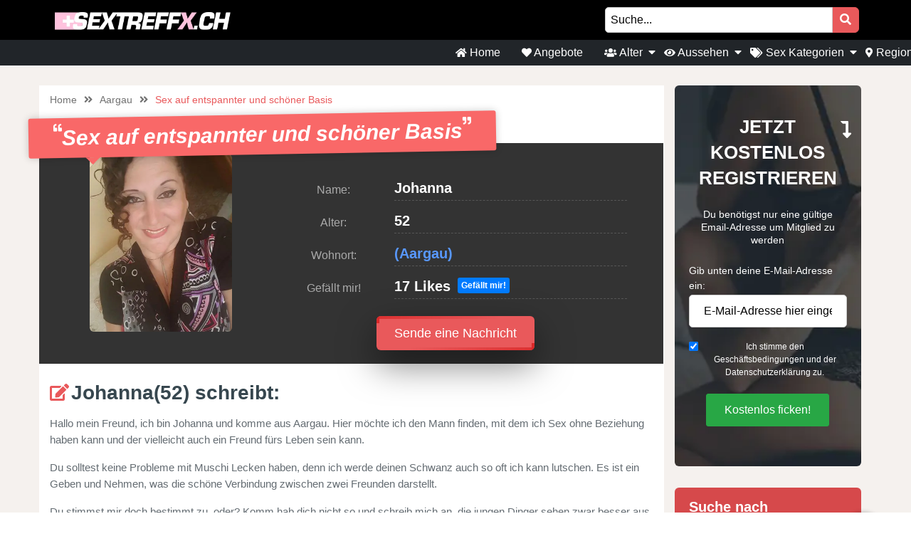

--- FILE ---
content_type: text/html; charset=UTF-8
request_url: https://sextreffx.ch/angebot/sex-auf-entspannter-und-schoner-basis/
body_size: 19537
content:
<!doctype html>
<html class="no-js" lang="ch">
  <head>
    <meta charset="UTF-8" />
    <meta http-equiv="x-ua-compatible" content="ie=edge">
        <meta name="description" content="Hallo mein Freund, ich bin Johanna und komme aus Aargau. Hier möchte ich den Mann finden, mit dem ich Sex ohne Beziehung haben kann und der vielleicht...">
	    <meta name="viewport" content="width=device-width, initial-scale=1, shrink-to-fit=no">
    <meta name="theme-color" content="#FF6B2D">
    <link rel="shortcut icon" href="https://sextreffx.ch/wp-content/themes/wpb/assets/img/favicon.ico" type="image/x-icon">
    <link rel="icon" href="https://sextreffx.ch/wp-content/themes/wpb/assets/img/favicon.ico" type="image/x-icon">
    <meta name='robots' content='index, follow, max-image-preview:large, max-snippet:-1, max-video-preview:-1' />

	<!-- This site is optimized with the Yoast SEO plugin v26.8 - https://yoast.com/product/yoast-seo-wordpress/ -->
	<title>Sex auf entspannter und schöner Basis - sextreffx.ch</title>
	<link rel="canonical" href="https://sextreffx.ch/angebot/sex-auf-entspannter-und-schoner-basis/" />
	<meta name="twitter:card" content="summary_large_image" />
	<meta name="twitter:title" content="Sex auf entspannter und schöner Basis - sextreffx.ch" />
	<meta name="twitter:image" content="https://sextreffx.ch/wp-content/uploads/2021/01/520589.jpg" />
	<script type="application/ld+json" class="yoast-schema-graph">{"@context":"https://schema.org","@graph":[{"@type":"WebPage","@id":"https://sextreffx.ch/angebot/sex-auf-entspannter-und-schoner-basis/","url":"https://sextreffx.ch/angebot/sex-auf-entspannter-und-schoner-basis/","name":"Sex auf entspannter und schöner Basis - sextreffx.ch","isPartOf":{"@id":"https://sextreffx.ch/#website"},"primaryImageOfPage":{"@id":"https://sextreffx.ch/angebot/sex-auf-entspannter-und-schoner-basis/#primaryimage"},"image":{"@id":"https://sextreffx.ch/angebot/sex-auf-entspannter-und-schoner-basis/#primaryimage"},"thumbnailUrl":"https://sextreffx.ch/wp-content/uploads/2021/01/520589.jpg","datePublished":"2021-01-04T07:58:51+00:00","dateModified":"2024-06-16T06:07:50+00:00","breadcrumb":{"@id":"https://sextreffx.ch/angebot/sex-auf-entspannter-und-schoner-basis/#breadcrumb"},"inLanguage":"nl-NL","potentialAction":[{"@type":"ReadAction","target":["https://sextreffx.ch/angebot/sex-auf-entspannter-und-schoner-basis/"]}]},{"@type":"ImageObject","inLanguage":"nl-NL","@id":"https://sextreffx.ch/angebot/sex-auf-entspannter-und-schoner-basis/#primaryimage","url":"https://sextreffx.ch/wp-content/uploads/2021/01/520589.jpg","contentUrl":"https://sextreffx.ch/wp-content/uploads/2021/01/520589.jpg","width":500,"height":500},{"@type":"BreadcrumbList","@id":"https://sextreffx.ch/angebot/sex-auf-entspannter-und-schoner-basis/#breadcrumb","itemListElement":[{"@type":"ListItem","position":1,"name":"Home","item":"https://sextreffx.ch/"},{"@type":"ListItem","position":2,"name":"Angebot","item":"https://sextreffx.ch/angebot/"},{"@type":"ListItem","position":3,"name":"Sex auf entspannter und schöner Basis"}]},{"@type":"WebSite","@id":"https://sextreffx.ch/#website","url":"https://sextreffx.ch/","name":"sextreffx.ch","description":"Auf der Suche nach einem Sexkontakt? Auf sextreffx.ch. findest du sofort Sexanzeigen aus deiner Umgebung.","publisher":{"@id":"https://sextreffx.ch/#organization"},"potentialAction":[{"@type":"SearchAction","target":{"@type":"EntryPoint","urlTemplate":"https://sextreffx.ch/?s={search_term_string}"},"query-input":{"@type":"PropertyValueSpecification","valueRequired":true,"valueName":"search_term_string"}}],"inLanguage":"nl-NL"},{"@type":"Organization","@id":"https://sextreffx.ch/#organization","name":"sextreffx.ch","url":"https://sextreffx.ch/","logo":{"@type":"ImageObject","inLanguage":"nl-NL","@id":"https://sextreffx.ch/#/schema/logo/image/","url":"https://sextreffx.ch/wp-content/uploads/2020/08/cropped-Sextreff.png","contentUrl":"https://sextreffx.ch/wp-content/uploads/2020/08/cropped-Sextreff.png","width":950,"height":90,"caption":"sextreffx.ch"},"image":{"@id":"https://sextreffx.ch/#/schema/logo/image/"}}]}</script>
	<!-- / Yoast SEO plugin. -->


<link rel='dns-prefetch' href='//fonts.googleapis.com' />
<link rel="alternate" type="application/rss+xml" title="sextreffx.ch &raquo; Sex auf entspannter und schöner Basis reacties feed" href="https://sextreffx.ch/angebot/sex-auf-entspannter-und-schoner-basis/feed/" />
<link rel="alternate" title="oEmbed (JSON)" type="application/json+oembed" href="https://sextreffx.ch/wp-json/oembed/1.0/embed?url=https%3A%2F%2Fsextreffx.ch%2Fangebot%2Fsex-auf-entspannter-und-schoner-basis%2F" />
<link rel="alternate" title="oEmbed (XML)" type="text/xml+oembed" href="https://sextreffx.ch/wp-json/oembed/1.0/embed?url=https%3A%2F%2Fsextreffx.ch%2Fangebot%2Fsex-auf-entspannter-und-schoner-basis%2F&#038;format=xml" />
<style id='wp-img-auto-sizes-contain-inline-css' type='text/css'>
img:is([sizes=auto i],[sizes^="auto," i]){contain-intrinsic-size:3000px 1500px}
/*# sourceURL=wp-img-auto-sizes-contain-inline-css */
</style>
<link rel='stylesheet' id='sgr-css' href='https://sextreffx.ch/wp-content/plugins/simple-google-recaptcha/sgr.css?ver=1699183166' type='text/css' media='all' />
<style id='wp-emoji-styles-inline-css' type='text/css'>

	img.wp-smiley, img.emoji {
		display: inline !important;
		border: none !important;
		box-shadow: none !important;
		height: 1em !important;
		width: 1em !important;
		margin: 0 0.07em !important;
		vertical-align: -0.1em !important;
		background: none !important;
		padding: 0 !important;
	}
/*# sourceURL=wp-emoji-styles-inline-css */
</style>
<style id='wp-block-library-inline-css' type='text/css'>
:root{--wp-block-synced-color:#7a00df;--wp-block-synced-color--rgb:122,0,223;--wp-bound-block-color:var(--wp-block-synced-color);--wp-editor-canvas-background:#ddd;--wp-admin-theme-color:#007cba;--wp-admin-theme-color--rgb:0,124,186;--wp-admin-theme-color-darker-10:#006ba1;--wp-admin-theme-color-darker-10--rgb:0,107,160.5;--wp-admin-theme-color-darker-20:#005a87;--wp-admin-theme-color-darker-20--rgb:0,90,135;--wp-admin-border-width-focus:2px}@media (min-resolution:192dpi){:root{--wp-admin-border-width-focus:1.5px}}.wp-element-button{cursor:pointer}:root .has-very-light-gray-background-color{background-color:#eee}:root .has-very-dark-gray-background-color{background-color:#313131}:root .has-very-light-gray-color{color:#eee}:root .has-very-dark-gray-color{color:#313131}:root .has-vivid-green-cyan-to-vivid-cyan-blue-gradient-background{background:linear-gradient(135deg,#00d084,#0693e3)}:root .has-purple-crush-gradient-background{background:linear-gradient(135deg,#34e2e4,#4721fb 50%,#ab1dfe)}:root .has-hazy-dawn-gradient-background{background:linear-gradient(135deg,#faaca8,#dad0ec)}:root .has-subdued-olive-gradient-background{background:linear-gradient(135deg,#fafae1,#67a671)}:root .has-atomic-cream-gradient-background{background:linear-gradient(135deg,#fdd79a,#004a59)}:root .has-nightshade-gradient-background{background:linear-gradient(135deg,#330968,#31cdcf)}:root .has-midnight-gradient-background{background:linear-gradient(135deg,#020381,#2874fc)}:root{--wp--preset--font-size--normal:16px;--wp--preset--font-size--huge:42px}.has-regular-font-size{font-size:1em}.has-larger-font-size{font-size:2.625em}.has-normal-font-size{font-size:var(--wp--preset--font-size--normal)}.has-huge-font-size{font-size:var(--wp--preset--font-size--huge)}.has-text-align-center{text-align:center}.has-text-align-left{text-align:left}.has-text-align-right{text-align:right}.has-fit-text{white-space:nowrap!important}#end-resizable-editor-section{display:none}.aligncenter{clear:both}.items-justified-left{justify-content:flex-start}.items-justified-center{justify-content:center}.items-justified-right{justify-content:flex-end}.items-justified-space-between{justify-content:space-between}.screen-reader-text{border:0;clip-path:inset(50%);height:1px;margin:-1px;overflow:hidden;padding:0;position:absolute;width:1px;word-wrap:normal!important}.screen-reader-text:focus{background-color:#ddd;clip-path:none;color:#444;display:block;font-size:1em;height:auto;left:5px;line-height:normal;padding:15px 23px 14px;text-decoration:none;top:5px;width:auto;z-index:100000}html :where(.has-border-color){border-style:solid}html :where([style*=border-top-color]){border-top-style:solid}html :where([style*=border-right-color]){border-right-style:solid}html :where([style*=border-bottom-color]){border-bottom-style:solid}html :where([style*=border-left-color]){border-left-style:solid}html :where([style*=border-width]){border-style:solid}html :where([style*=border-top-width]){border-top-style:solid}html :where([style*=border-right-width]){border-right-style:solid}html :where([style*=border-bottom-width]){border-bottom-style:solid}html :where([style*=border-left-width]){border-left-style:solid}html :where(img[class*=wp-image-]){height:auto;max-width:100%}:where(figure){margin:0 0 1em}html :where(.is-position-sticky){--wp-admin--admin-bar--position-offset:var(--wp-admin--admin-bar--height,0px)}@media screen and (max-width:600px){html :where(.is-position-sticky){--wp-admin--admin-bar--position-offset:0px}}

/*# sourceURL=wp-block-library-inline-css */
</style><style id='global-styles-inline-css' type='text/css'>
:root{--wp--preset--aspect-ratio--square: 1;--wp--preset--aspect-ratio--4-3: 4/3;--wp--preset--aspect-ratio--3-4: 3/4;--wp--preset--aspect-ratio--3-2: 3/2;--wp--preset--aspect-ratio--2-3: 2/3;--wp--preset--aspect-ratio--16-9: 16/9;--wp--preset--aspect-ratio--9-16: 9/16;--wp--preset--color--black: #000000;--wp--preset--color--cyan-bluish-gray: #abb8c3;--wp--preset--color--white: #ffffff;--wp--preset--color--pale-pink: #f78da7;--wp--preset--color--vivid-red: #cf2e2e;--wp--preset--color--luminous-vivid-orange: #ff6900;--wp--preset--color--luminous-vivid-amber: #fcb900;--wp--preset--color--light-green-cyan: #7bdcb5;--wp--preset--color--vivid-green-cyan: #00d084;--wp--preset--color--pale-cyan-blue: #8ed1fc;--wp--preset--color--vivid-cyan-blue: #0693e3;--wp--preset--color--vivid-purple: #9b51e0;--wp--preset--gradient--vivid-cyan-blue-to-vivid-purple: linear-gradient(135deg,rgb(6,147,227) 0%,rgb(155,81,224) 100%);--wp--preset--gradient--light-green-cyan-to-vivid-green-cyan: linear-gradient(135deg,rgb(122,220,180) 0%,rgb(0,208,130) 100%);--wp--preset--gradient--luminous-vivid-amber-to-luminous-vivid-orange: linear-gradient(135deg,rgb(252,185,0) 0%,rgb(255,105,0) 100%);--wp--preset--gradient--luminous-vivid-orange-to-vivid-red: linear-gradient(135deg,rgb(255,105,0) 0%,rgb(207,46,46) 100%);--wp--preset--gradient--very-light-gray-to-cyan-bluish-gray: linear-gradient(135deg,rgb(238,238,238) 0%,rgb(169,184,195) 100%);--wp--preset--gradient--cool-to-warm-spectrum: linear-gradient(135deg,rgb(74,234,220) 0%,rgb(151,120,209) 20%,rgb(207,42,186) 40%,rgb(238,44,130) 60%,rgb(251,105,98) 80%,rgb(254,248,76) 100%);--wp--preset--gradient--blush-light-purple: linear-gradient(135deg,rgb(255,206,236) 0%,rgb(152,150,240) 100%);--wp--preset--gradient--blush-bordeaux: linear-gradient(135deg,rgb(254,205,165) 0%,rgb(254,45,45) 50%,rgb(107,0,62) 100%);--wp--preset--gradient--luminous-dusk: linear-gradient(135deg,rgb(255,203,112) 0%,rgb(199,81,192) 50%,rgb(65,88,208) 100%);--wp--preset--gradient--pale-ocean: linear-gradient(135deg,rgb(255,245,203) 0%,rgb(182,227,212) 50%,rgb(51,167,181) 100%);--wp--preset--gradient--electric-grass: linear-gradient(135deg,rgb(202,248,128) 0%,rgb(113,206,126) 100%);--wp--preset--gradient--midnight: linear-gradient(135deg,rgb(2,3,129) 0%,rgb(40,116,252) 100%);--wp--preset--font-size--small: 13px;--wp--preset--font-size--medium: 20px;--wp--preset--font-size--large: 36px;--wp--preset--font-size--x-large: 42px;--wp--preset--spacing--20: 0.44rem;--wp--preset--spacing--30: 0.67rem;--wp--preset--spacing--40: 1rem;--wp--preset--spacing--50: 1.5rem;--wp--preset--spacing--60: 2.25rem;--wp--preset--spacing--70: 3.38rem;--wp--preset--spacing--80: 5.06rem;--wp--preset--shadow--natural: 6px 6px 9px rgba(0, 0, 0, 0.2);--wp--preset--shadow--deep: 12px 12px 50px rgba(0, 0, 0, 0.4);--wp--preset--shadow--sharp: 6px 6px 0px rgba(0, 0, 0, 0.2);--wp--preset--shadow--outlined: 6px 6px 0px -3px rgb(255, 255, 255), 6px 6px rgb(0, 0, 0);--wp--preset--shadow--crisp: 6px 6px 0px rgb(0, 0, 0);}:where(.is-layout-flex){gap: 0.5em;}:where(.is-layout-grid){gap: 0.5em;}body .is-layout-flex{display: flex;}.is-layout-flex{flex-wrap: wrap;align-items: center;}.is-layout-flex > :is(*, div){margin: 0;}body .is-layout-grid{display: grid;}.is-layout-grid > :is(*, div){margin: 0;}:where(.wp-block-columns.is-layout-flex){gap: 2em;}:where(.wp-block-columns.is-layout-grid){gap: 2em;}:where(.wp-block-post-template.is-layout-flex){gap: 1.25em;}:where(.wp-block-post-template.is-layout-grid){gap: 1.25em;}.has-black-color{color: var(--wp--preset--color--black) !important;}.has-cyan-bluish-gray-color{color: var(--wp--preset--color--cyan-bluish-gray) !important;}.has-white-color{color: var(--wp--preset--color--white) !important;}.has-pale-pink-color{color: var(--wp--preset--color--pale-pink) !important;}.has-vivid-red-color{color: var(--wp--preset--color--vivid-red) !important;}.has-luminous-vivid-orange-color{color: var(--wp--preset--color--luminous-vivid-orange) !important;}.has-luminous-vivid-amber-color{color: var(--wp--preset--color--luminous-vivid-amber) !important;}.has-light-green-cyan-color{color: var(--wp--preset--color--light-green-cyan) !important;}.has-vivid-green-cyan-color{color: var(--wp--preset--color--vivid-green-cyan) !important;}.has-pale-cyan-blue-color{color: var(--wp--preset--color--pale-cyan-blue) !important;}.has-vivid-cyan-blue-color{color: var(--wp--preset--color--vivid-cyan-blue) !important;}.has-vivid-purple-color{color: var(--wp--preset--color--vivid-purple) !important;}.has-black-background-color{background-color: var(--wp--preset--color--black) !important;}.has-cyan-bluish-gray-background-color{background-color: var(--wp--preset--color--cyan-bluish-gray) !important;}.has-white-background-color{background-color: var(--wp--preset--color--white) !important;}.has-pale-pink-background-color{background-color: var(--wp--preset--color--pale-pink) !important;}.has-vivid-red-background-color{background-color: var(--wp--preset--color--vivid-red) !important;}.has-luminous-vivid-orange-background-color{background-color: var(--wp--preset--color--luminous-vivid-orange) !important;}.has-luminous-vivid-amber-background-color{background-color: var(--wp--preset--color--luminous-vivid-amber) !important;}.has-light-green-cyan-background-color{background-color: var(--wp--preset--color--light-green-cyan) !important;}.has-vivid-green-cyan-background-color{background-color: var(--wp--preset--color--vivid-green-cyan) !important;}.has-pale-cyan-blue-background-color{background-color: var(--wp--preset--color--pale-cyan-blue) !important;}.has-vivid-cyan-blue-background-color{background-color: var(--wp--preset--color--vivid-cyan-blue) !important;}.has-vivid-purple-background-color{background-color: var(--wp--preset--color--vivid-purple) !important;}.has-black-border-color{border-color: var(--wp--preset--color--black) !important;}.has-cyan-bluish-gray-border-color{border-color: var(--wp--preset--color--cyan-bluish-gray) !important;}.has-white-border-color{border-color: var(--wp--preset--color--white) !important;}.has-pale-pink-border-color{border-color: var(--wp--preset--color--pale-pink) !important;}.has-vivid-red-border-color{border-color: var(--wp--preset--color--vivid-red) !important;}.has-luminous-vivid-orange-border-color{border-color: var(--wp--preset--color--luminous-vivid-orange) !important;}.has-luminous-vivid-amber-border-color{border-color: var(--wp--preset--color--luminous-vivid-amber) !important;}.has-light-green-cyan-border-color{border-color: var(--wp--preset--color--light-green-cyan) !important;}.has-vivid-green-cyan-border-color{border-color: var(--wp--preset--color--vivid-green-cyan) !important;}.has-pale-cyan-blue-border-color{border-color: var(--wp--preset--color--pale-cyan-blue) !important;}.has-vivid-cyan-blue-border-color{border-color: var(--wp--preset--color--vivid-cyan-blue) !important;}.has-vivid-purple-border-color{border-color: var(--wp--preset--color--vivid-purple) !important;}.has-vivid-cyan-blue-to-vivid-purple-gradient-background{background: var(--wp--preset--gradient--vivid-cyan-blue-to-vivid-purple) !important;}.has-light-green-cyan-to-vivid-green-cyan-gradient-background{background: var(--wp--preset--gradient--light-green-cyan-to-vivid-green-cyan) !important;}.has-luminous-vivid-amber-to-luminous-vivid-orange-gradient-background{background: var(--wp--preset--gradient--luminous-vivid-amber-to-luminous-vivid-orange) !important;}.has-luminous-vivid-orange-to-vivid-red-gradient-background{background: var(--wp--preset--gradient--luminous-vivid-orange-to-vivid-red) !important;}.has-very-light-gray-to-cyan-bluish-gray-gradient-background{background: var(--wp--preset--gradient--very-light-gray-to-cyan-bluish-gray) !important;}.has-cool-to-warm-spectrum-gradient-background{background: var(--wp--preset--gradient--cool-to-warm-spectrum) !important;}.has-blush-light-purple-gradient-background{background: var(--wp--preset--gradient--blush-light-purple) !important;}.has-blush-bordeaux-gradient-background{background: var(--wp--preset--gradient--blush-bordeaux) !important;}.has-luminous-dusk-gradient-background{background: var(--wp--preset--gradient--luminous-dusk) !important;}.has-pale-ocean-gradient-background{background: var(--wp--preset--gradient--pale-ocean) !important;}.has-electric-grass-gradient-background{background: var(--wp--preset--gradient--electric-grass) !important;}.has-midnight-gradient-background{background: var(--wp--preset--gradient--midnight) !important;}.has-small-font-size{font-size: var(--wp--preset--font-size--small) !important;}.has-medium-font-size{font-size: var(--wp--preset--font-size--medium) !important;}.has-large-font-size{font-size: var(--wp--preset--font-size--large) !important;}.has-x-large-font-size{font-size: var(--wp--preset--font-size--x-large) !important;}
/*# sourceURL=global-styles-inline-css */
</style>

<style id='classic-theme-styles-inline-css' type='text/css'>
/*! This file is auto-generated */
.wp-block-button__link{color:#fff;background-color:#32373c;border-radius:9999px;box-shadow:none;text-decoration:none;padding:calc(.667em + 2px) calc(1.333em + 2px);font-size:1.125em}.wp-block-file__button{background:#32373c;color:#fff;text-decoration:none}
/*# sourceURL=/wp-includes/css/classic-themes.min.css */
</style>
<link rel='stylesheet' id='lato-css' href='https://fonts.googleapis.com/css?family=Lato%3A300%2C400%2C700%2C800%2C900&#038;display=swap&#038;ver=6.9' type='text/css' media='all' />
<link rel='stylesheet' id='bootstrap-css' href='https://sextreffx.ch/wp-content/themes/wpb/assets/bower_components/bootstrap/dist/css/bootstrap.min.css?ver=4.3.1' type='text/css' media='all' />
<link rel='stylesheet' id='fa-free-css' href='https://sextreffx.ch/wp-content/themes/wpb/assets/bower_components/fontawesome/css/all.min.css?ver=5.10.2' type='text/css' media='all' />
<link rel='stylesheet' id='owl-carousel-2-css' href='https://sextreffx.ch/wp-content/themes/wpb/assets/bower_components/owl.carousel/dist/assets/owl.carousel.min.css?ver=2.3.4' type='text/css' media='all' />
<link rel='stylesheet' id='animate-css' href='https://sextreffx.ch/wp-content/themes/wpb/assets/bower_components/wow/css/libs/animate.css?ver=3.7.0' type='text/css' media='all' />
<link rel='stylesheet' id='fancybox-css' href='https://sextreffx.ch/wp-content/themes/wpb/assets/bower_components/fancybox-master/dist/jquery.fancybox.min.css?ver=3.5.7' type='text/css' media='all' />
<link rel='stylesheet' id='general-css' href='https://sextreffx.ch/wp-content/themes/wpb/assets/css/general.min.css?ver=1.0' type='text/css' media='all' />
<script type="text/javascript" id="sgr-js-extra">
/* <![CDATA[ */
var sgr = {"sgr_site_key":"6LchRqIfAAAAABIMkk20wn0wdKm3eAblj3HRtrDf"};
//# sourceURL=sgr-js-extra
/* ]]> */
</script>
<script type="text/javascript" src="https://sextreffx.ch/wp-content/plugins/simple-google-recaptcha/sgr.js?ver=1699183166" id="sgr-js"></script>
<script type="text/javascript" src="https://sextreffx.ch/wp-includes/js/jquery/jquery.min.js?ver=3.7.1" id="jquery-core-js"></script>
<script type="text/javascript" src="https://sextreffx.ch/wp-includes/js/jquery/jquery-migrate.min.js?ver=3.4.1" id="jquery-migrate-js"></script>
<link rel="https://api.w.org/" href="https://sextreffx.ch/wp-json/" /><link rel="EditURI" type="application/rsd+xml" title="RSD" href="https://sextreffx.ch/xmlrpc.php?rsd" />
<meta name="generator" content="WordPress 6.9" />
<link rel='shortlink' href='https://sextreffx.ch/?p=1750' />
<style type="text/css">.recentcomments a{display:inline !important;padding:0 !important;margin:0 !important;}</style><link rel="icon" href="https://sextreffx.ch/wp-content/uploads/2025/03/cropped-sextreffx.ch_32px-32x32.png" sizes="32x32" />
<link rel="icon" href="https://sextreffx.ch/wp-content/uploads/2025/03/cropped-sextreffx.ch_32px-192x192.png" sizes="192x192" />
<link rel="apple-touch-icon" href="https://sextreffx.ch/wp-content/uploads/2025/03/cropped-sextreffx.ch_32px-180x180.png" />
<meta name="msapplication-TileImage" content="https://sextreffx.ch/wp-content/uploads/2025/03/cropped-sextreffx.ch_32px-270x270.png" />
		<style type="text/css" id="wp-custom-css">
			#mainHeader .top-bar .header-logo {
    max-width: 300px;
}
#mainFooter .bottom-info .container {
	font-size: 11px !important;
}
@media (max-width: 767px){
	#single-advertentie .bg-darkg {
		height: 300px !important;
		padding-bottom: 30px;
	}
}
.legalDisclaimerContainer{
	position:fixed;
	z-index:2000;
	top:0;
	right:0;
	bottom:0;
	left:0;
	display:-webkit-box;
	display:-webkit-flex;
	display: -ms-flexbox;
	display: flex;
	-webkit-align-items:center;
	-ms-flex-align:center;
	align-items:center;
	-webkit-box-pack:center;
	-webkit-justify-content:center;
	-ms-flex-pack:center;
	justify-content:center;
	padding:10px;
	background-color:rgba(31,24,55,.96);
}
.legalDisclaimer{
		font-size:11px;
		border-radius:10px
}
.legalDisclaimer .content{
		overflow: auto;
		width:100%;
		max-width: 680px;
	  margin: auto;
		padding:15px 15px 0;
		border-radius:5px;
		background-color:#fff;
		color:#fff;
		text-align:left;
}
.legalDisclaimer .content .tit{
	font-size:20px;
	color: #fff;
	line-height: 28px;
}
.legalDisclaimer .content .tit strong{
	color: #ef2135
}
.legalDisclaimer .ui{
		padding:15px;
		border-radius:0 0 5px 5px;
		background-color: transparent;
		max-width:500px;
}
.legalDisclaimer .ui .btn{
		width: 100%;
		border-color: #49499c;
    background: #49499c;
    box-shadow: 0 5px 0 0 #37375d !important;
	  color: #fff;
	  position: relative;
}
.legalDisclaimer .ui .btn i{
    background: rgba(0,0,0,.2);
    font-size: 20px;
    color: #00ff3d;
	  position: absolute;
    top: 0;
    left: 0;
    height: 100%;
    padding: 15px;
}
.legalDisclaimer .ui a{
	color: #fff;
	text-decoration: underline;
}
@media (max-width: 767px){
	.legalDisclaimerContainer{
		padding: 0;
	}
	.legalDisclaimer{
		height: 100%;
		border-radius: unset;
	}
	.legalDisclaimer .content{
		width: 100%;
    height: 100%;
		max-width: none;
		padding-top: 90%;
		padding-bottom: 145px;
		background: linear-gradient(
0deg,#a7928d,hsla(0,0%,100%,0));
		-ms-overflow-style: none;  /* IE and Edge */
  scrollbar-width: none;  /* Firefox */
	}

.legalDisclaimer .content.scroll{
	background: linear-gradient( 
0deg,#a7928d,#80756f61) !important;
	transition: 1s ease-out;
	backdrop-filter: blur(4px);
	}
	.legalDisclaimer .content::-webkit-scrollbar {
  display: none;
}
	.legalDisclaimer .ui.ui2.scroll{
		width: 100%;
    max-width: none;
    border-top: 2px solid #f8f9fa;
    background: transparent;
	}
	.legalDisclaimer .ui.ui2{
		position: absolute;
    bottom: 0;
    width: 100%;
    left: 0;
		max-width: none;
		background: #a7928d;
		color: #fff;
	}
	
}
.onlyhome{
	display: none;
}
.page-template-front-page .onlyhome{
	display: block;
}
#mainHeader .menu-bar ul li .sub-menu.show{
	background: #202529;
	width: 200%;
	min-width:350px;
}
#mainHeader .menu-bar ul li .sub-menu li{
	display: inline-block;
	width: 50%
	
}
#mainHeader .menu-bar ul li .sub-menu li:before{
	content: "» ";
	color: #fff;
	position: absolute;
	top: 10px;
}
#mainHeader .menu-bar ul li .sub-menu li a{
	transition: .3s ease-out;
	text-decoration: none;
	padding: 15px;
}
#mainHeader .menu-bar ul li .sub-menu li a:hover{
	color: #e9595b;
	text-decoration: none!important
}

#mainHeader .menu-bar ul li.menu-item-has-children:before{
	content: "\f0d7";
	font-family: "Font Awesome 5 Free";
	font-size: 16px;
	color: #fff;
	font-weight: 600;
	position: absolute;
	right: -3px;
	top: 0;
	bottom: 0;
	margin: auto;
}
#mainHeader .mobile-menu ul li ul {
	background-color: #d6494b;
}
#mainHeader .mobile-menu ul li:hover {
    background: rgb(14 13 13);
}
#mainHeader .mobile-menu ul li a {
	color:#fff;
}
#mainHeader .mobile-menu ul li ul li a:hover {
    padding-left: 10px; 
}
#mainFooter .widget-area h3{
	padding-top:30px;
}
#mainFooter .widget-area h4{
	padding-top: 20px;
}

.mobile-hero .promo .p-wrapper form select{
	padding-right: 30px;
	border-radius: 50px;
	-webkit-appearance: none;
  -moz-appearance: none;
  -o-appearance: none;
}
.mobile-hero .promo .p-wrapper form select+i.fas{
	float: right;
	color: #998F89;
  margin-top: -55px;
  margin-right: 10px;
  pointer-events: none;
  background-color: #fff;
  padding-right: 5px;
	font-size: 18px;

}
.mobile-hero .promo .p-wrapper form select::after{
	content: '\f055'; 
    font-family: 'Font Awesome 5 Free';
    position: absolute;
    top: 50%;
    right: 5px;
    transform: translateY(-50%);
    pointer-events: none;
}

#mainHeader .mobile-menu{
	position: absolute;
}

#mainHeader .mobile-menu ul li ul{
	background: #4B4B50;
}

#mainHeader .mobile-menu ul li.menu-item-has-children:before{
	content: "\f0d7";
	font-family: "Font Awesome 5 Free";
	font-size: 16px;
	color: #fff;
	font-weight: 600;
	position: absolute;
	right: 15px;
	top: 0;
	bottom: 0;
	margin: auto;
}
		</style>
		
  </head>
  <body class="wp-singular angebot-template-default single single-angebot postid-1750 wp-custom-logo wp-theme-wpb body_class">
    <header id="mainHeader">
      <div class="container-fluid sm-menu-container d-lg-none">
        <button class="menu-toggler">
          <span></span>
          <span></span>
          <span></span>
        </button>
        <div class="header-logo">
          <a href="https://sextreffx.ch/" class="custom-logo-link" rel="home"><img width="950" height="90" src="https://sextreffx.ch/wp-content/uploads/2020/08/cropped-Sextreff.png" class="custom-logo" alt="sextreffx.ch" decoding="async" fetchpriority="high" srcset="https://sextreffx.ch/wp-content/uploads/2020/08/cropped-Sextreff.png 950w, https://sextreffx.ch/wp-content/uploads/2020/08/cropped-Sextreff-768x73.png 768w" sizes="(max-width: 950px) 100vw, 950px" /></a>        </div>
        <a href="https://sextreffx.ch/zoeken/"><i class="fas fa-search"></i></a>
          <div class="mobile-menu mobile-main-menu text-center">
             <div class="header-logo">
              <a href="https://sextreffx.ch/" class="custom-logo-link" rel="home"><img width="950" height="90" src="https://sextreffx.ch/wp-content/uploads/2020/08/cropped-Sextreff.png" class="custom-logo" alt="sextreffx.ch" decoding="async" srcset="https://sextreffx.ch/wp-content/uploads/2020/08/cropped-Sextreff.png 950w, https://sextreffx.ch/wp-content/uploads/2020/08/cropped-Sextreff-768x73.png 768w" sizes="(max-width: 950px) 100vw, 950px" /></a>            </div>
            <ul id="menu-headermenu" class="navbar-nav mobile"><li id="menu-item-21" class="menu-item menu-item-type-post_type menu-item-object-page menu-item-home menu-item-21"><a href="https://sextreffx.ch/"><i class="fas fa-home"></i> Home</a></li>
<li id="menu-item-1069" class="menu-item menu-item-type-post_type_archive menu-item-object-angebot menu-item-1069"><a href="https://sextreffx.ch/angebot/"><i class="fas fa-heart"></i> Angebote</a></li>
<li id="menu-item-4126" class="menu-item menu-item-type-post_type menu-item-object-page menu-item-has-children menu-item-4126"><a href="https://sextreffx.ch/all-advertenties/"><i class="fas fa-users"></i> Alter</a>
<ul class="sub-menu">
	<li id="menu-item-4155" class="menu-item menu-item-type-taxonomy menu-item-object-tag_adv menu-item-4155"><a href="https://sextreffx.ch/teenager/">Teenager</a></li>
	<li id="menu-item-4127" class="menu-item menu-item-type-taxonomy menu-item-object-tag_adv menu-item-4127"><a href="https://sextreffx.ch/20-bis-30/">20 bis 30</a></li>
	<li id="menu-item-4128" class="menu-item menu-item-type-taxonomy menu-item-object-tag_adv menu-item-4128"><a href="https://sextreffx.ch/30-bis-40/">30 bis 40</a></li>
	<li id="menu-item-4129" class="menu-item menu-item-type-taxonomy menu-item-object-tag_adv menu-item-4129"><a href="https://sextreffx.ch/40-bis-50/">40 bis 50</a></li>
	<li id="menu-item-4130" class="menu-item menu-item-type-taxonomy menu-item-object-tag_adv menu-item-4130"><a href="https://sextreffx.ch/erfahrene-ladies/">Erfahrene Ladies</a></li>
	<li id="menu-item-4132" class="menu-item menu-item-type-taxonomy menu-item-object-tag_adv menu-item-4132"><a href="https://sextreffx.ch/reife-frauen/">Reife Frauen</a></li>
	<li id="menu-item-4131" class="menu-item menu-item-type-taxonomy menu-item-object-tag_adv menu-item-4131"><a href="https://sextreffx.ch/omasex/">Omasex</a></li>
</ul>
</li>
<li id="menu-item-4133" class="menu-item menu-item-type-post_type menu-item-object-page menu-item-has-children menu-item-4133"><a href="https://sextreffx.ch/all-advertenties/"><i class="fas fa-eye"></i> Aussehen</a>
<ul class="sub-menu">
	<li id="menu-item-4135" class="menu-item menu-item-type-taxonomy menu-item-object-tag_adv menu-item-4135"><a href="https://sextreffx.ch/asiatinnen/">Asiatinnen</a></li>
	<li id="menu-item-4134" class="menu-item menu-item-type-taxonomy menu-item-object-tag_adv menu-item-4134"><a href="https://sextreffx.ch/arabisch/">Arabisch</a></li>
	<li id="menu-item-4136" class="menu-item menu-item-type-taxonomy menu-item-object-tag_adv menu-item-4136"><a href="https://sextreffx.ch/blondinen/">Blondinen</a></li>
	<li id="menu-item-4137" class="menu-item menu-item-type-taxonomy menu-item-object-tag_adv current-angebot-ancestor current-menu-parent current-angebot-parent menu-item-4137"><a href="https://sextreffx.ch/brunetten/">Brünetten</a></li>
	<li id="menu-item-4138" class="menu-item menu-item-type-taxonomy menu-item-object-tag_adv menu-item-4138"><a href="https://sextreffx.ch/dicke-frauen/">Dicke Frauen</a></li>
	<li id="menu-item-4139" class="menu-item menu-item-type-taxonomy menu-item-object-tag_adv menu-item-4139"><a href="https://sextreffx.ch/indisch/">Indisch</a></li>
	<li id="menu-item-4140" class="menu-item menu-item-type-taxonomy menu-item-object-tag_adv menu-item-4140"><a href="https://sextreffx.ch/latinas/">Latinas</a></li>
	<li id="menu-item-4141" class="menu-item menu-item-type-taxonomy menu-item-object-tag_adv menu-item-4141"><a href="https://sextreffx.ch/rothaarig/">Rothaarig</a></li>
	<li id="menu-item-4142" class="menu-item menu-item-type-taxonomy menu-item-object-tag_adv menu-item-4142"><a href="https://sextreffx.ch/schwarze-frauen/">Schwarze Frauen</a></li>
	<li id="menu-item-4154" class="menu-item menu-item-type-taxonomy menu-item-object-tag_adv menu-item-4154"><a href="https://sextreffx.ch/sportliche-frauen/">Sportliche Frauen</a></li>
	<li id="menu-item-4143" class="menu-item menu-item-type-taxonomy menu-item-object-tag_adv menu-item-4143"><a href="https://sextreffx.ch/tattoos/">Tattoos</a></li>
</ul>
</li>
<li id="menu-item-1677" class="menu-item menu-item-type-post_type menu-item-object-page menu-item-has-children menu-item-1677"><a href="https://sextreffx.ch/tags/"><i class="fas fa-tags"></i> Sex Kategorien</a>
<ul class="sub-menu">
	<li id="menu-item-4144" class="menu-item menu-item-type-taxonomy menu-item-object-tag_adv menu-item-4144"><a href="https://sextreffx.ch/dicke-titten/">Dicke Titten</a></li>
	<li id="menu-item-4145" class="menu-item menu-item-type-taxonomy menu-item-object-tag_adv menu-item-4145"><a href="https://sextreffx.ch/gratis-sex/">Gratis sex</a></li>
	<li id="menu-item-4146" class="menu-item menu-item-type-taxonomy menu-item-object-tag_adv menu-item-4146"><a href="https://sextreffx.ch/grose-arsche/">Große Ärsche</a></li>
	<li id="menu-item-4147" class="menu-item menu-item-type-taxonomy menu-item-object-tag_adv menu-item-4147"><a href="https://sextreffx.ch/kleine-arsche/">Kleine Ärsche</a></li>
	<li id="menu-item-4148" class="menu-item menu-item-type-taxonomy menu-item-object-tag_adv menu-item-4148"><a href="https://sextreffx.ch/kleine-bruste/">Kleine Brüste</a></li>
	<li id="menu-item-4149" class="menu-item menu-item-type-taxonomy menu-item-object-tag_adv current-angebot-ancestor current-menu-parent current-angebot-parent menu-item-4149"><a href="https://sextreffx.ch/muschi-lecken/">Muschi Lecken</a></li>
	<li id="menu-item-4150" class="menu-item menu-item-type-taxonomy menu-item-object-tag_adv menu-item-4150"><a href="https://sextreffx.ch/parkplatzsex/">Parkplatzsex</a></li>
	<li id="menu-item-4151" class="menu-item menu-item-type-taxonomy menu-item-object-tag_adv menu-item-4151"><a href="https://sextreffx.ch/sexchat/">Sexchat</a></li>
	<li id="menu-item-4152" class="menu-item menu-item-type-taxonomy menu-item-object-tag_adv menu-item-4152"><a href="https://sextreffx.ch/sexdating/">Sexdating</a></li>
	<li id="menu-item-4153" class="menu-item menu-item-type-taxonomy menu-item-object-tag_adv menu-item-4153"><a href="https://sextreffx.ch/sexkontakte/">Sexkontakte</a></li>
	<li id="menu-item-4156" class="menu-item menu-item-type-taxonomy menu-item-object-tag_adv menu-item-4156"><a href="https://sextreffx.ch/tittenfick/">Tittenfick</a></li>
</ul>
</li>
<li id="menu-item-25" class="menu-item menu-item-type-post_type menu-item-object-page menu-item-has-children menu-item-25"><a href="https://sextreffx.ch/regios/"><i class="fas fa-map-marker-alt"></i> Regionen</a>
<ul class="sub-menu">
	<li id="menu-item-4105" class="menu-item menu-item-type-taxonomy menu-item-object-regio current-angebot-ancestor current-menu-parent current-angebot-parent menu-item-4105"><a href="https://sextreffx.ch/aargau/">Aargau</a></li>
	<li id="menu-item-4228" class="menu-item menu-item-type-taxonomy menu-item-object-regio menu-item-4228"><a href="https://sextreffx.ch/appenzell-ausserhoden/">Appenzell-ausserhoden</a></li>
	<li id="menu-item-4229" class="menu-item menu-item-type-taxonomy menu-item-object-regio menu-item-4229"><a href="https://sextreffx.ch/basel-landschaft/">Basel-Landschaft</a></li>
	<li id="menu-item-4230" class="menu-item menu-item-type-taxonomy menu-item-object-regio menu-item-4230"><a href="https://sextreffx.ch/basel-stadt/">Basel-Stadt</a></li>
	<li id="menu-item-4104" class="menu-item menu-item-type-taxonomy menu-item-object-regio menu-item-4104"><a href="https://sextreffx.ch/bern/">Bern</a></li>
	<li id="menu-item-4231" class="menu-item menu-item-type-taxonomy menu-item-object-regio menu-item-4231"><a href="https://sextreffx.ch/freiburg/">Freiburg</a></li>
	<li id="menu-item-4108" class="menu-item menu-item-type-taxonomy menu-item-object-regio menu-item-4108"><a href="https://sextreffx.ch/glarus/">Glarus</a></li>
	<li id="menu-item-4103" class="menu-item menu-item-type-taxonomy menu-item-object-regio menu-item-4103"><a href="https://sextreffx.ch/graubunden/">Graubünden</a></li>
	<li id="menu-item-4232" class="menu-item menu-item-type-taxonomy menu-item-object-regio menu-item-4232"><a href="https://sextreffx.ch/luzern/">Luzern</a></li>
	<li id="menu-item-4233" class="menu-item menu-item-type-taxonomy menu-item-object-regio menu-item-4233"><a href="https://sextreffx.ch/obwalden/">Obwalden</a></li>
	<li id="menu-item-4234" class="menu-item menu-item-type-taxonomy menu-item-object-regio menu-item-4234"><a href="https://sextreffx.ch/schaffhausen/">Schaffhausen</a></li>
	<li id="menu-item-4235" class="menu-item menu-item-type-taxonomy menu-item-object-regio menu-item-4235"><a href="https://sextreffx.ch/schwyz/">Schwyz</a></li>
	<li id="menu-item-4246" class="menu-item menu-item-type-taxonomy menu-item-object-regio menu-item-4246"><a href="https://sextreffx.ch/solothurn/">Solothurn</a></li>
	<li id="menu-item-4109" class="menu-item menu-item-type-taxonomy menu-item-object-regio menu-item-4109"><a href="https://sextreffx.ch/st-gallen/">St-Gallen</a></li>
	<li id="menu-item-4107" class="menu-item menu-item-type-taxonomy menu-item-object-regio menu-item-4107"><a href="https://sextreffx.ch/thurgau/">Thurgau</a></li>
	<li id="menu-item-4226" class="menu-item menu-item-type-taxonomy menu-item-object-regio menu-item-4226"><a href="https://sextreffx.ch/zug/">Zug</a></li>
	<li id="menu-item-4227" class="menu-item menu-item-type-taxonomy menu-item-object-regio menu-item-4227"><a href="https://sextreffx.ch/zurich/">Zürich</a></li>
</ul>
</li>
<li id="menu-item-2985" class="menu-item menu-item-type-post_type menu-item-object-page current_page_parent menu-item-2985"><a href="https://sextreffx.ch/blog/"><i class="fas fa-edit"></i> Blog</a></li>
<li id="menu-item-4225" class="menu-item menu-item-type-post_type menu-item-object-page menu-item-4225"><a href="https://sextreffx.ch/zoeken/"><i class="fas fa-search"></i> Suchen</a></li>
</ul>              <ul class="b-none pt-5">
                <li>
                  <a href="#" target="_self" data-toggle="modal" data-target="#RegisterModalHead"><i class="fas fa-pen-square"></i> JETZT KOSTENLOS REGISTRIEREN</a>
                </li>
              </ul>
          </div>
      </div>
      <div class="container-fluid d-none d-lg-flex b-black">
        <div class="container top-bar">
        <div class="header-logo">
          <a href="https://sextreffx.ch/" class="custom-logo-link" rel="home"><img width="950" height="90" src="https://sextreffx.ch/wp-content/uploads/2020/08/cropped-Sextreff.png" class="custom-logo" alt="sextreffx.ch" decoding="async" srcset="https://sextreffx.ch/wp-content/uploads/2020/08/cropped-Sextreff.png 950w, https://sextreffx.ch/wp-content/uploads/2020/08/cropped-Sextreff-768x73.png 768w" sizes="(max-width: 950px) 100vw, 950px" /></a>        </div>
        <div class="col-lg top-links">
          <form class="search-form mr-2" method="GET" action="https://sextreffx.ch">
                <div class="input-group">
                  <input type="text" class="form-control main-search" placeholder="Suche..." name="s" autocomplete="off">
		  <input type="hidden" value="advertentie" name="post_type">
                  <div class="input-group-append">
                   <button class="search-btn" type="submit"><i class="fas fa-search"></i></button>
                  </div>
                </div>
              <div class="search-results">
              </div>
            </form>
          </div>
        </div>
      </div>
      <div class="container d-none d-lg-flex">
        <div class="row header-bar">
        <div class="col-lg-6 offset-lg-6 menu-bar">
            <ul id="menu-headermenu-1" class="navbar-nav main-menu"><li class="menu-item menu-item-type-post_type menu-item-object-page menu-item-home menu-item-21"><a href="https://sextreffx.ch/"><i class="fas fa-home"></i> Home</a></li>
<li class="menu-item menu-item-type-post_type_archive menu-item-object-angebot menu-item-1069"><a href="https://sextreffx.ch/angebot/"><i class="fas fa-heart"></i> Angebote</a></li>
<li class="menu-item menu-item-type-post_type menu-item-object-page menu-item-has-children menu-item-4126"><a href="https://sextreffx.ch/all-advertenties/"><i class="fas fa-users"></i> Alter</a>
<ul class="sub-menu">
	<li class="menu-item menu-item-type-taxonomy menu-item-object-tag_adv menu-item-4155"><a href="https://sextreffx.ch/teenager/">Teenager</a></li>
	<li class="menu-item menu-item-type-taxonomy menu-item-object-tag_adv menu-item-4127"><a href="https://sextreffx.ch/20-bis-30/">20 bis 30</a></li>
	<li class="menu-item menu-item-type-taxonomy menu-item-object-tag_adv menu-item-4128"><a href="https://sextreffx.ch/30-bis-40/">30 bis 40</a></li>
	<li class="menu-item menu-item-type-taxonomy menu-item-object-tag_adv menu-item-4129"><a href="https://sextreffx.ch/40-bis-50/">40 bis 50</a></li>
	<li class="menu-item menu-item-type-taxonomy menu-item-object-tag_adv menu-item-4130"><a href="https://sextreffx.ch/erfahrene-ladies/">Erfahrene Ladies</a></li>
	<li class="menu-item menu-item-type-taxonomy menu-item-object-tag_adv menu-item-4132"><a href="https://sextreffx.ch/reife-frauen/">Reife Frauen</a></li>
	<li class="menu-item menu-item-type-taxonomy menu-item-object-tag_adv menu-item-4131"><a href="https://sextreffx.ch/omasex/">Omasex</a></li>
</ul>
</li>
<li class="menu-item menu-item-type-post_type menu-item-object-page menu-item-has-children menu-item-4133"><a href="https://sextreffx.ch/all-advertenties/"><i class="fas fa-eye"></i> Aussehen</a>
<ul class="sub-menu">
	<li class="menu-item menu-item-type-taxonomy menu-item-object-tag_adv menu-item-4135"><a href="https://sextreffx.ch/asiatinnen/">Asiatinnen</a></li>
	<li class="menu-item menu-item-type-taxonomy menu-item-object-tag_adv menu-item-4134"><a href="https://sextreffx.ch/arabisch/">Arabisch</a></li>
	<li class="menu-item menu-item-type-taxonomy menu-item-object-tag_adv menu-item-4136"><a href="https://sextreffx.ch/blondinen/">Blondinen</a></li>
	<li class="menu-item menu-item-type-taxonomy menu-item-object-tag_adv current-angebot-ancestor current-menu-parent current-angebot-parent menu-item-4137"><a href="https://sextreffx.ch/brunetten/">Brünetten</a></li>
	<li class="menu-item menu-item-type-taxonomy menu-item-object-tag_adv menu-item-4138"><a href="https://sextreffx.ch/dicke-frauen/">Dicke Frauen</a></li>
	<li class="menu-item menu-item-type-taxonomy menu-item-object-tag_adv menu-item-4139"><a href="https://sextreffx.ch/indisch/">Indisch</a></li>
	<li class="menu-item menu-item-type-taxonomy menu-item-object-tag_adv menu-item-4140"><a href="https://sextreffx.ch/latinas/">Latinas</a></li>
	<li class="menu-item menu-item-type-taxonomy menu-item-object-tag_adv menu-item-4141"><a href="https://sextreffx.ch/rothaarig/">Rothaarig</a></li>
	<li class="menu-item menu-item-type-taxonomy menu-item-object-tag_adv menu-item-4142"><a href="https://sextreffx.ch/schwarze-frauen/">Schwarze Frauen</a></li>
	<li class="menu-item menu-item-type-taxonomy menu-item-object-tag_adv menu-item-4154"><a href="https://sextreffx.ch/sportliche-frauen/">Sportliche Frauen</a></li>
	<li class="menu-item menu-item-type-taxonomy menu-item-object-tag_adv menu-item-4143"><a href="https://sextreffx.ch/tattoos/">Tattoos</a></li>
</ul>
</li>
<li class="menu-item menu-item-type-post_type menu-item-object-page menu-item-has-children menu-item-1677"><a href="https://sextreffx.ch/tags/"><i class="fas fa-tags"></i> Sex Kategorien</a>
<ul class="sub-menu">
	<li class="menu-item menu-item-type-taxonomy menu-item-object-tag_adv menu-item-4144"><a href="https://sextreffx.ch/dicke-titten/">Dicke Titten</a></li>
	<li class="menu-item menu-item-type-taxonomy menu-item-object-tag_adv menu-item-4145"><a href="https://sextreffx.ch/gratis-sex/">Gratis sex</a></li>
	<li class="menu-item menu-item-type-taxonomy menu-item-object-tag_adv menu-item-4146"><a href="https://sextreffx.ch/grose-arsche/">Große Ärsche</a></li>
	<li class="menu-item menu-item-type-taxonomy menu-item-object-tag_adv menu-item-4147"><a href="https://sextreffx.ch/kleine-arsche/">Kleine Ärsche</a></li>
	<li class="menu-item menu-item-type-taxonomy menu-item-object-tag_adv menu-item-4148"><a href="https://sextreffx.ch/kleine-bruste/">Kleine Brüste</a></li>
	<li class="menu-item menu-item-type-taxonomy menu-item-object-tag_adv current-angebot-ancestor current-menu-parent current-angebot-parent menu-item-4149"><a href="https://sextreffx.ch/muschi-lecken/">Muschi Lecken</a></li>
	<li class="menu-item menu-item-type-taxonomy menu-item-object-tag_adv menu-item-4150"><a href="https://sextreffx.ch/parkplatzsex/">Parkplatzsex</a></li>
	<li class="menu-item menu-item-type-taxonomy menu-item-object-tag_adv menu-item-4151"><a href="https://sextreffx.ch/sexchat/">Sexchat</a></li>
	<li class="menu-item menu-item-type-taxonomy menu-item-object-tag_adv menu-item-4152"><a href="https://sextreffx.ch/sexdating/">Sexdating</a></li>
	<li class="menu-item menu-item-type-taxonomy menu-item-object-tag_adv menu-item-4153"><a href="https://sextreffx.ch/sexkontakte/">Sexkontakte</a></li>
	<li class="menu-item menu-item-type-taxonomy menu-item-object-tag_adv menu-item-4156"><a href="https://sextreffx.ch/tittenfick/">Tittenfick</a></li>
</ul>
</li>
<li class="menu-item menu-item-type-post_type menu-item-object-page menu-item-has-children menu-item-25"><a href="https://sextreffx.ch/regios/"><i class="fas fa-map-marker-alt"></i> Regionen</a>
<ul class="sub-menu">
	<li class="menu-item menu-item-type-taxonomy menu-item-object-regio current-angebot-ancestor current-menu-parent current-angebot-parent menu-item-4105"><a href="https://sextreffx.ch/aargau/">Aargau</a></li>
	<li class="menu-item menu-item-type-taxonomy menu-item-object-regio menu-item-4228"><a href="https://sextreffx.ch/appenzell-ausserhoden/">Appenzell-ausserhoden</a></li>
	<li class="menu-item menu-item-type-taxonomy menu-item-object-regio menu-item-4229"><a href="https://sextreffx.ch/basel-landschaft/">Basel-Landschaft</a></li>
	<li class="menu-item menu-item-type-taxonomy menu-item-object-regio menu-item-4230"><a href="https://sextreffx.ch/basel-stadt/">Basel-Stadt</a></li>
	<li class="menu-item menu-item-type-taxonomy menu-item-object-regio menu-item-4104"><a href="https://sextreffx.ch/bern/">Bern</a></li>
	<li class="menu-item menu-item-type-taxonomy menu-item-object-regio menu-item-4231"><a href="https://sextreffx.ch/freiburg/">Freiburg</a></li>
	<li class="menu-item menu-item-type-taxonomy menu-item-object-regio menu-item-4108"><a href="https://sextreffx.ch/glarus/">Glarus</a></li>
	<li class="menu-item menu-item-type-taxonomy menu-item-object-regio menu-item-4103"><a href="https://sextreffx.ch/graubunden/">Graubünden</a></li>
	<li class="menu-item menu-item-type-taxonomy menu-item-object-regio menu-item-4232"><a href="https://sextreffx.ch/luzern/">Luzern</a></li>
	<li class="menu-item menu-item-type-taxonomy menu-item-object-regio menu-item-4233"><a href="https://sextreffx.ch/obwalden/">Obwalden</a></li>
	<li class="menu-item menu-item-type-taxonomy menu-item-object-regio menu-item-4234"><a href="https://sextreffx.ch/schaffhausen/">Schaffhausen</a></li>
	<li class="menu-item menu-item-type-taxonomy menu-item-object-regio menu-item-4235"><a href="https://sextreffx.ch/schwyz/">Schwyz</a></li>
	<li class="menu-item menu-item-type-taxonomy menu-item-object-regio menu-item-4246"><a href="https://sextreffx.ch/solothurn/">Solothurn</a></li>
	<li class="menu-item menu-item-type-taxonomy menu-item-object-regio menu-item-4109"><a href="https://sextreffx.ch/st-gallen/">St-Gallen</a></li>
	<li class="menu-item menu-item-type-taxonomy menu-item-object-regio menu-item-4107"><a href="https://sextreffx.ch/thurgau/">Thurgau</a></li>
	<li class="menu-item menu-item-type-taxonomy menu-item-object-regio menu-item-4226"><a href="https://sextreffx.ch/zug/">Zug</a></li>
	<li class="menu-item menu-item-type-taxonomy menu-item-object-regio menu-item-4227"><a href="https://sextreffx.ch/zurich/">Zürich</a></li>
</ul>
</li>
<li class="menu-item menu-item-type-post_type menu-item-object-page current_page_parent menu-item-2985"><a href="https://sextreffx.ch/blog/"><i class="fas fa-edit"></i> Blog</a></li>
<li class="menu-item menu-item-type-post_type menu-item-object-page menu-item-4225"><a href="https://sextreffx.ch/zoeken/"><i class="fas fa-search"></i> Suchen</a></li>
</ul>          </div> 
        </div>
      </div>
    </header>

    <!-- Modal -->
<div class="modal fade" id="RegisterModalHead" tabindex="-1" role="dialog" aria-labelledby="Register Form" aria-hidden="true">
  <div class="modal-dialog modal-dialog-centered" role="document">
    <div class="modal-content">
      <div class="modal-body text-center">
         <h3 class="mb-0">Direkter Sexkontakt?</h3>
         <h3>Melde dich jetzt an</h3>
         <div class="badge badge-success text-uppercase font-weight-bold">
			FÜR KURZE ZEIT KOSTENLOS
          </div>
          <p class="mt-4 mb-4">Um mit Kontakten zu schreiben, mit denen du ficken willst, brauchst du nur eine gültige E-Mail-Adresse. Nach der Registrierung kannst du alle Mitglieder der Webseite sehen und mit ihnen schreiben.</p>
          <form id="reg_form" method="POST" action="https://sextreffx.ch/gratis-aanmelden/" accept-charset="UTF-8">
          <div class="form-group mb-2">
            <label for="email">E-Mail-Adresse:</label>
            <input class="form-control" id="emailRedirectRegister" type="email" name="emailRedirectRegister"  placeholder="E-Mail-Adresse hier eingeben" required>
          </div>
         <div class="form-group form-check mb-2">
                <input type="checkbox" class="form-check-input mt-3 agree" id="agree" checked="checked" style="width:auto">
                <label class="form-check-label" for="agree" style="margin-top:14px;font-size:12px">Ich stimme den Geschäftsbedingungen und der Datenschutzerklärung zu.</label>
              </div>
                  <button type="submit" class="btn btn-success mx-auto mb-3 farm-btn">Kostenlos ficken! </button>
                    </form>
          <a href="#" class=" mb-4" data-dismiss="modal">Nein, Ich masturbiere lieber!</a>
      </div>
    </div>
  </div>
</div>
<section id="single-advertentie" class="section interior">
  <div class="container">
    <div class="row m-0">
      <div class="col-md-8 col-lg-9 white-bg mb-3">
        	<ul class="wpb5-crumb">
		<li class="home"><a href="https://sextreffx.ch">Home</a></li>
		
		
		
		

		<!-- website single product -->
					<li class="separator"><i class="fas fa-angle-double-right"></i></li>						            				<li><a href="https://sextreffx.ch/aargau/">Aargau</a></li>
				<li class="separator"><i class="fas fa-angle-double-right"></i></li>									<li><span>Sex auf entspannter und schöner Basis</span></li>
				<!-- /website single product -->

		
		<!-- website search page -->
				<!-- /website search page -->

	</ul>
	 
                        <h1 class="mb-3"><i class="fas fa-quote-left" aria-hidden="true"></i>Sex auf entspannter und schöner Basis<i class="fas fa-quote-right" aria-hidden="true"></i></h1>
        <div class="row">
          <div class="col-lg-4 bg-darkg">
                <a href="https://sextreffx.ch/wp-content/uploads/2021/01/520589.jpg" data-fancybox="gallery" data-caption="" >
            <img class="src" src="https://sextreffx.ch/wp-content/uploads/2021/01/520589.jpg" alt="" />
          </a>
          </div>
                                  <div class="col-lg-8 data">
            <div class="row">
              <div class= "col-lg-4 col-sm-12">
                <p>Name:</p>
              </div>
              <div class= "col-lg-8 col-sm-12 text-left pl-lg-0">
                <p class="dtap"><span>Johanna</span></p>
              </div>
            </div>
            <div class="row">
              <div class= "col-lg-4 col-sm-12">
                <p>Alter:</p>
              </div>
              <div class= "col-lg-8 col-sm-12 text-left pl-lg-0">
                <p class="dtap"><span>52</span></p>
              </div>
            </div>
            <div class="row">
              <div class= "col-lg-4 col-sm-12">
                <p>Wohnort:</p>
              </div>
              <div class= "col-lg-8 col-sm-12 text-left pl-lg-0">
                <p class="dtap"><span><a href="" title="View all sexadvertenties in "></a> <a href="https://sextreffx.ch/aargau/" title="View all sexadvertenties in Aargau">(Aargau)</a></span></p>
              </div>
            </div>
            <div class="row">
              <div class= "col-lg-4 col-sm-12">
                <p>Gefällt mir!</p>
              </div>
              <div class= "col-lg-8 col-sm-12 text-left pl-lg-0">
                <p class="dtap"><span class="likes">17 Likes
                  <a data-id="1750" data-likes="17" class="btn-blue">Gefällt mir!</a>
                </span></p>
              </div>
            </div>
            <a class="animated-button1 mt-2" href="#" target="_self" data-toggle="modal" data-target="#RegisterModal">
              <span></span>
              <span></span>
              <span></span>
              <span></span>
                Sende eine Nachricht
            </a>
          </div>
        </div>
        <div class="this_content">
          <h2 class="mt-4"><i class="fas fa-edit icon-primary"></i>Johanna(52) schreibt:</h2>
          <div><p>Hallo mein Freund, ich bin Johanna und komme aus Aargau. Hier möchte ich den Mann finden, mit dem ich Sex ohne Beziehung haben kann und der vielleicht auch ein Freund fürs Leben sein kann.</p>
<p>Du solltest keine Probleme mit Muschi Lecken haben, denn ich werde deinen Schwanz auch so oft ich kann lutschen. Es ist ein Geben und Nehmen, was die schöne Verbindung zwischen zwei Freunden darstellt.</p>
<p>Du stimmst mir doch bestimmt zu, oder? Komm hab dich nicht so und schreib mich an, die jungen Dinger sehen zwar besser aus, aber ich weiß genau was du brauchst und wohne vielleicht auch in der selben Stadt wie du (Aagrau).</p>
</div>

                      <h3 class="mb-1"><i class="fas fa-tags icon-primary"></i>Dieses Angebot gehört zu: </h3>
            <ul>
                            <li>
                <a class="btn btn-icon" href="https://sextreffx.ch/brunetten/" title="View all sexadvertenties in Brünetten">
                  <i class="fas fa-check"></i>
                  Brünetten                </a>
              </li>
                          <li>
                <a class="btn btn-icon" href="https://sextreffx.ch/muschi-lecken/" title="View all sexadvertenties in Muschi Lecken">
                  <i class="fas fa-check"></i>
                  Muschi Lecken                </a>
              </li>
                        </ul>
        </div>
        <div class="bottom-data pt-3">
          <div class="cont mb-4">
            <p>
			<strong>Du willst Sex mit Johanna haben?</strong>
			</p>
			<p>Klicke jetzt auf diesen Link</p>
          </div>
          <div class="link">
            <a class="btn btn-primary mb-5" href="#" target="_self" data-toggle="modal" data-target="#RegisterModal">
              Sextreffen mit Johanna 
            </a>
          </div>
        </div>
              <div id="related-loop" class=" mt-4 p-3 ">
    <div class="row flex-row adv-data m-0">
      <h2><i class="fas fa-map-marker-alt icon-primary"></i>Andere Profile von Aargau</h2>
                            <div class="col-md-3">
          <a href="https://sextreffx.ch/angebot/frauen-mit-anstand-wissen-wo-sie-sex-suchen/" target="_self">
            <img class="mb-2" src="https://sextreffx.ch/wp-content/uploads/2026/01/480359.jpg" alt="Frauen mit Anstand wissen wo sie Sex suchen">
          </a>
          <div class="ddata">
            <a href="https://sextreffx.ch/angebot/frauen-mit-anstand-wissen-wo-sie-sex-suchen/" target="_self">
              <h4>Lora (32 Jahre alt)</h4> 
            </a>
          </div>
        </div>
                <div class="col-md-3">
          <a href="https://sextreffx.ch/angebot/du-fickst-gerne-gratis-dann-frag-mich-mal/" target="_self">
            <img class="mb-2" src="https://sextreffx.ch/wp-content/uploads/2026/01/496313.jpg" alt="Du fickst gerne gratis? Dann frag mich mal">
          </a>
          <div class="ddata">
            <a href="https://sextreffx.ch/angebot/du-fickst-gerne-gratis-dann-frag-mich-mal/" target="_self">
              <h4>Anette (35 Jahre alt)</h4> 
            </a>
          </div>
        </div>
                <div class="col-md-3">
          <a href="https://sextreffx.ch/angebot/erfahrung-wird-also-mittlerweile-gewollt/" target="_self">
            <img class="mb-2" src="https://sextreffx.ch/wp-content/uploads/2025/12/490299.jpg" alt="Erfahrung wird also mittlerweile gewollt?">
          </a>
          <div class="ddata">
            <a href="https://sextreffx.ch/angebot/erfahrung-wird-also-mittlerweile-gewollt/" target="_self">
              <h4>Anges (41 Jahre alt)</h4> 
            </a>
          </div>
        </div>
                <div class="col-md-3">
          <a href="https://sextreffx.ch/angebot/also-ne-model-figur-hab-ich-schon-lust-auf-mich/" target="_self">
            <img class="mb-2" src="https://sextreffx.ch/wp-content/uploads/2025/11/489723.jpg" alt="Also ne Model Figur hab ich schon, Lust auf mich?">
          </a>
          <div class="ddata">
            <a href="https://sextreffx.ch/angebot/also-ne-model-figur-hab-ich-schon-lust-auf-mich/" target="_self">
              <h4>Angelina (36 Jahre alt)</h4> 
            </a>
          </div>
        </div>
                  </div>
  </div>
  <!--
  <iframe width="100%" height="500" frameborder="0" style="border:0" src="https://www.google.com/maps/embed/v1/place?q=Aargau&amp;key=AIzaSyAmNqPy_yIoZSicd5KxEjcCx3b0DFUJC4c&zoom=9"></iframe>
  -->
  </div>
  <div class="col-lg-3 col-md-4 np-sm">
    <div class="promo" data-background="https://sextreffx.ch/wp-content/uploads/2020/06/banner_bg.jpg" data-background-size="cover" data-background-position="center center">
      <h2>JETZT KOSTENLOS REGISTRIEREN<i class="fas fa-level-down-alt"></i></h2>
      <p class="mt-4 mb-4">Du benötigst nur eine gültige Email-Adresse um Mitglied zu werden</p>
      <form method="POST" action="https://sextreffx.ch/gratis-aanmelden/" accept-charset="UTF-8">
      <div class="form-group text-left mb-1">
        <label for="email">Gib unten deine E-Mail-Adresse ein:</label>
        <input class="form-control" type="email" name="emailRedirectRegister" id="emailRedirectRegister" placeholder="E-Mail-Adresse hier eingeben..." required>
      </div>
      <div class="form-group form-check mb-2">
                <input type="checkbox" class="form-check-input mt-3 agree" id="agree" checked="checked">
                <label class="form-check-label" for="agree" style="margin-top:14px;font-size:12px">Ich stimme den Geschäftsbedingungen und der Datenschutzerklärung zu.</label>
              </div>
                  <button type="submit" class="btn btn-success mx-auto mb-3 farm-btn">Kostenlos ficken! </button>
                  </form>
      </div>
    
<div class="side">
  <h4>Suche nach Sexkontakten</h4>
  <form method="POST" action="" accept-charset="UTF-8" class="max-width-380 margin-0-auto">
    <div class="form-group">
      <label for="regio">Ich bin ein:</label>
      <select class=" form-control">
        <option value="man">Mann</option>
        <option value="vrouw">Frau</option>
        <option value="stel">Stel</option>
      </select>
    </div>
    <div class="form-group">
      <label for="regio">Ich suche:</label>
      <select class=" form-control">
        <option value="man">Mann</option>
        <option value="vrouw" selected>Frau</option>
        <option value="stel">Stel</option>
      </select>
    </div>
    <div class="form-group">
      <label for="regio">Stadt:</label>
      <select name="regio" id="regio" class=" form-control">
        <option value="" selected="" disabled="">Wähle deine Stadt</option>
                  <option value="Aargau">Aargau</option>
                  <option value="Appenzell Innerrhoden">Appenzell Innerrhoden</option>
                  <option value="Appenzell-ausserhoden">Appenzell-ausserhoden</option>
                  <option value="Basel-Landschaft">Basel-Landschaft</option>
                  <option value="Basel-Stadt">Basel-Stadt</option>
                  <option value="Bern">Bern</option>
                  <option value="Freiburg">Freiburg</option>
                  <option value="Glarus">Glarus</option>
                  <option value="Graubünden">Graubünden</option>
                  <option value="Luzern">Luzern</option>
                  <option value="Nidwalden">Nidwalden</option>
                  <option value="Obwalden">Obwalden</option>
                  <option value="Schaffhausen">Schaffhausen</option>
                  <option value="Schwyz">Schwyz</option>
                  <option value="Solothurn">Solothurn</option>
                  <option value="St-Gallen">St-Gallen</option>
                  <option value="Thurgau">Thurgau</option>
                  <option value="Zug">Zug</option>
                  <option value="Zürich">Zürich</option>
              </select>
    </div>
    <div class="text-center">
      <input data-base="https://sextreffx.ch" id="search_btn" type="submit" value="Suchen" class="btn btn-primary ">
    </div>
  </form>
</div>
  <div class="side">
  <h4>Beliebte Kategorien</h4>
  <ul>
  <p class="mb-3">Du suchst etwas Besonderes?</p>
    <li>
      <a href="https://sextreffx.ch/dicke-titten/" title="Bekijk alles in Dicke Titten">
        Dicke Titten <span class="badge">479</span>
      </a>
  </li>
  <li>
      <a href="https://sextreffx.ch/erfahrene-ladies/" title="Bekijk alles in Erfahrene Ladies">
        Erfahrene Ladies <span class="badge">80</span>
      </a>
  </li>
  <li>
      <a href="https://sextreffx.ch/geile-frauen/" title="Bekijk alles in Geile Frauen">
        Geile Frauen <span class="badge">168</span>
      </a>
  </li>
  <li>
      <a href="https://sextreffx.ch/geile-madchen/" title="Bekijk alles in Geile Mädchen">
        Geile Mädchen <span class="badge">101</span>
      </a>
  </li>
  <li>
      <a href="https://sextreffx.ch/geiler-fick/" title="Bekijk alles in Geiler Fick">
        Geiler Fick <span class="badge">139</span>
      </a>
  </li>
  <li>
      <a href="https://sextreffx.ch/gratis-ficken/" title="Bekijk alles in Gratis Ficken">
        Gratis Ficken <span class="badge">277</span>
      </a>
  </li>
  <li>
      <a href="https://sextreffx.ch/muschi-lecken/" title="Bekijk alles in Muschi Lecken">
        Muschi Lecken <span class="badge">133</span>
      </a>
  </li>
  <li>
      <a href="https://sextreffx.ch/omasex/" title="Bekijk alles in Omasex">
        Omasex <span class="badge">143</span>
      </a>
  </li>
  <li>
      <a href="https://sextreffx.ch/parkplatzsex/" title="Bekijk alles in Parkplatzsex">
        Parkplatzsex <span class="badge">182</span>
      </a>
  </li>
  <li>
      <a href="https://sextreffx.ch/reife-frauen/" title="Bekijk alles in Reife Frauen">
        Reife Frauen <span class="badge">234</span>
      </a>
  </li>
  <li>
      <a href="https://sextreffx.ch/sexchat/" title="Bekijk alles in Sexchat">
        Sexchat <span class="badge">119</span>
      </a>
  </li>
  <li>
      <a href="https://sextreffx.ch/sexdating/" title="Bekijk alles in Sexdating">
        Sexdating <span class="badge">261</span>
      </a>
  </li>
  <li>
      <a href="https://sextreffx.ch/sexkontakte/" title="Bekijk alles in Sexkontakte">
        Sexkontakte <span class="badge">222</span>
      </a>
  </li>
  <li>
      <a href="https://sextreffx.ch/tittenfick/" title="Bekijk alles in Tittenfick">
        Tittenfick <span class="badge">52</span>
      </a>
  </li>
</ul>
</div>

  <div class="side ">
  <h4>Beliebte Regionen</h4>
  <ul class="mb-0">
  <p class="mb-3">Sexkontakte in deiner Stadt! </p>
    <li>
      <a href="https://sextreffx.ch/aargau/" title="Bekijk alles in Aargau">
        Aargau <span class="badge">228</span>
      </a>
  </li>
  <li>
      <a href="https://sextreffx.ch/appenzell-innerrhoden/" title="Bekijk alles in Appenzell Innerrhoden">
        Appenzell Innerrhoden <span class="badge">30</span>
      </a>
  </li>
  <li>
      <a href="https://sextreffx.ch/appenzell-ausserhoden/" title="Bekijk alles in Appenzell-ausserhoden">
        Appenzell-ausserhoden <span class="badge">60</span>
      </a>
  </li>
  <li>
      <a href="https://sextreffx.ch/basel-landschaft/" title="Bekijk alles in Basel-Landschaft">
        Basel-Landschaft <span class="badge">198</span>
      </a>
  </li>
  <li>
      <a href="https://sextreffx.ch/basel-stadt/" title="Bekijk alles in Basel-Stadt">
        Basel-Stadt <span class="badge">65</span>
      </a>
  </li>
  <li>
      <a href="https://sextreffx.ch/bern/" title="Bekijk alles in Bern">
        Bern <span class="badge">221</span>
      </a>
  </li>
  <li>
      <a href="https://sextreffx.ch/freiburg/" title="Bekijk alles in Freiburg">
        Freiburg <span class="badge">109</span>
      </a>
  </li>
  <li>
      <a href="https://sextreffx.ch/glarus/" title="Bekijk alles in Glarus">
        Glarus <span class="badge">78</span>
      </a>
  </li>
  <li>
      <a href="https://sextreffx.ch/graubunden/" title="Bekijk alles in Graubünden">
        Graubünden <span class="badge">235</span>
      </a>
  </li>
  <li>
      <a href="https://sextreffx.ch/luzern/" title="Bekijk alles in Luzern">
        Luzern <span class="badge">140</span>
      </a>
  </li>
  <li>
      <a href="https://sextreffx.ch/nidwalden/" title="Bekijk alles in Nidwalden">
        Nidwalden <span class="badge">48</span>
      </a>
  </li>
  <li>
      <a href="https://sextreffx.ch/obwalden/" title="Bekijk alles in Obwalden">
        Obwalden <span class="badge">67</span>
      </a>
  </li>
  <li>
      <a href="https://sextreffx.ch/schaffhausen/" title="Bekijk alles in Schaffhausen">
        Schaffhausen <span class="badge">64</span>
      </a>
  </li>
  <li>
      <a href="https://sextreffx.ch/schwyz/" title="Bekijk alles in Schwyz">
        Schwyz <span class="badge">86</span>
      </a>
  </li>
  <li>
      <a href="https://sextreffx.ch/solothurn/" title="Bekijk alles in Solothurn">
        Solothurn <span class="badge">89</span>
      </a>
  </li>
  <li>
      <a href="https://sextreffx.ch/st-gallen/" title="Bekijk alles in St-Gallen">
        St-Gallen <span class="badge">144</span>
      </a>
  </li>
  <li>
      <a href="https://sextreffx.ch/thurgau/" title="Bekijk alles in Thurgau">
        Thurgau <span class="badge">157</span>
      </a>
  </li>
  <li>
      <a href="https://sextreffx.ch/zug/" title="Bekijk alles in Zug">
        Zug <span class="badge">68</span>
      </a>
  </li>
  <li>
      <a href="https://sextreffx.ch/zurich/" title="Bekijk alles in Zürich">
        Zürich <span class="badge">163</span>
      </a>
  </li>
 
</ul>
</div>
  </div>
  
</div>
</div>
</section>


<section id="register_block" class="section wow fadeInLeftBig">
  <div class="container">
    <div class="row">
      <div class="col-md-6 br-primary">
        <h3>Melde dich jetzt für uneingeschränkten Zugang an</h3>
        <p>Registriere dich jetzt kostenlos bei SextreffX.ch und genieße alle Vorteile. Alls Mitglied kannst du alle Bilder der Mädchen sehen und Nachrichten schreiben und empfangen. Alles was du brauchst, ist eine gültige E-Mail-Adressse.</p>
      </div>
      <div class="col-md-6">
        <form method="POST" action="https://sextreffx.ch/gratis-aanmelden/" accept-charset="UTF-8">
        <div class="form-group text-left mb-2">
              <input class="form-control" type="email" name="emailRedirectRegister"  placeholder="E-Mail-Adresse hier eingeben..." required>
            </div>
            <div class="form-group form-check">
                <input type="checkbox" class="form-check-input mt-3 agree" id="agree" checked="checked">
                <label class="form-check-label" for="agree" style="margin-top:14px;font-size:12px; color:white">Ich stimme den Geschäftsbedingungen und der Datenschutzerklärung zu.</label>
              </div>
                        <button type="submit" class="btn btn-success mx-auto mb-3 farm-btn">Kostenlos ficken! </button>
                  </form>
      </div>
    </div>
  </div>
</section>
<a class="phoneRedirectRegisterBar" href="#" target="_self" data-toggle="modal" data-target="#RegisterModalHead">
  <div class="content">
    <img src="https://sextreffx.ch/wp-content/uploads/2021/01/520589.jpg" alt="" />
    <p class="mb-0">Sextreffen mit Johanna?</br>
      <span>Klicke Hier um Sie Anzuschreiben</span>
    </p>
  </div>
</a>

<!-- Modal -->
<div class="modal fade" id="RegisterModal" tabindex="-1" role="dialog" aria-labelledby="Register Form" aria-hidden="true">
  <div class="modal-dialog modal-dialog-centered" role="document">
    <div class="modal-content">
      <div class="modal-body text-center">
         <h3 class="mb-0">Direkter Sexkontakt?</h3>
         <h3>Melde dich jetzt an</h3>
         <div class="badge badge-success text-uppercase font-weight-bold">
            FÜR KURZE ZEIT KOSTENLOS
          </div>
          <p class="mt-4 mb-4">Um mit Kontakten zu schreiben, mit denen du ficken willst, brauchst du nur eine gültige E-Mail-Adresse. Nach der Registrierung kannst du alle Mitglieder der Webseite sehen und mit ihnen schreiben.</p>
          <form id="reg_form" method="POST" action="https://sextreffx.ch/gratis-aanmelden/" accept-charset="UTF-8">
          <div class="form-group mb-2">
            <label for="email">E-Mail-Adresse:</label>
            <input class="form-control" id="emailRedirectRegister" type="email" name="emailRedirectRegister"  placeholder="E-Mail-Adresse hier eingeben..." required>
          </div>
           <div class="form-group form-check">
                <input type="checkbox" class="form-check-input mt-3 agree" id="agree" checked="checked">
                <label class="form-check-label" for="agree" style="margin-top:14px;font-size:12px">Ich stimme den Geschäftsbedingungen und der Datenschutzerklärung zu.</label>
              </div>
                      <button type="submit" class="btn btn-success mx-auto mb-3 farm-btn">Kostenlos ficken! <i class="fas fa-arrow-right"></i></button>
                    </form>
          <a href="#" class=" mb-4" data-dismiss="modal">Nein, Ich masturbiere lieber!</a>
      </div>
    </div>
  </div>
</div>
<section id="latest-users" class="section wow fadeInRightBig" >
  <div class="container">
    <h2>Neuste Mitglieder, die Sexkontakte suchen:</h2>
  </div>
  <div class="container-fluid">
    <div class="row" >
            <div class="col-lg col-md-3 col-sm-4 text-center">
        <a href="https://sextreffx.ch/angebot/geheimer-spass-auf-dem-parkplatz-bitte/" target="_self">
          <img class="mb-2 mt-2" src="https://sextreffx.ch/wp-content/uploads/2026/01/437935-250x250.jpg" alt="Geheimer Spass auf dem Parkplatz bitte">
        </a>
        <h4>Sandra</h4>
                        <a href="https://sextreffx.ch/basel-stadt/" title="View all sexadvertenties in Basel-Stadt">Basel-Stadt </a> 
      </div>
          <div class="col-lg col-md-3 col-sm-4 text-center">
        <a href="https://sextreffx.ch/angebot/naa-hast-du-auch-keine-lust-mehr-alleine-zu-sein/" target="_self">
          <img class="mb-2 mt-2" src="https://sextreffx.ch/wp-content/uploads/2026/01/437725-250x250.jpg" alt="Naa, hast du auch keine Lust mehr alleine zu sein?">
        </a>
        <h4>Bellana</h4>
                        <a href="https://sextreffx.ch/graubunden/" title="View all sexadvertenties in Graubünden">Graubünden </a> 
      </div>
          <div class="col-lg col-md-3 col-sm-4 text-center">
        <a href="https://sextreffx.ch/angebot/mir-ist-so-langweilig-ich-verschicke-einfach-meine-nudes/" target="_self">
          <img class="mb-2 mt-2" src="https://sextreffx.ch/wp-content/uploads/2026/01/437879-250x250.jpg" alt="Mir ist so langweilig, ich verschicke einfach meine Nudes">
        </a>
        <h4>Amina</h4>
                        <a href="https://sextreffx.ch/graubunden/" title="View all sexadvertenties in Graubünden">Graubünden </a> 
      </div>
          <div class="col-lg col-md-3 col-sm-4 text-center">
        <a href="https://sextreffx.ch/angebot/mein-korper-und-meine-regeln-beim-sex/" target="_self">
          <img class="mb-2 mt-2" src="https://sextreffx.ch/wp-content/uploads/2026/01/438633-250x250.jpg" alt="Mein Körper und meine Regeln beim Sex">
        </a>
        <h4>Sinera</h4>
                        <a href="https://sextreffx.ch/basel-landschaft/" title="View all sexadvertenties in Basel-Landschaft">Basel-Landschaft </a> 
      </div>
          <div class="col-lg col-md-3 col-sm-4 text-center">
        <a href="https://sextreffx.ch/angebot/ein-gutes-sextreffen-muss-eben-was-herzeigen/" target="_self">
          <img class="mb-2 mt-2" src="https://sextreffx.ch/wp-content/uploads/2026/01/487743-250x250.jpg" alt="Ein gutes Sextreffen muss eben was herzeigen">
        </a>
        <h4>Adriana</h4>
                        <a href="https://sextreffx.ch/bern/" title="View all sexadvertenties in Bern">Bern </a> 
      </div>
          <div class="col-lg col-md-3 col-sm-4 text-center">
        <a href="https://sextreffx.ch/angebot/fur-mich-kann-es-nicht-kinky-genug-sein/" target="_self">
          <img class="mb-2 mt-2" src="https://sextreffx.ch/wp-content/uploads/2026/01/489559-250x250.jpg" alt="Für mich kann es nicht kinky genug sein">
        </a>
        <h4>Lorena</h4>
                        <a href="https://sextreffx.ch/basel-stadt/" title="View all sexadvertenties in Basel-Stadt">Basel-Stadt </a> 
      </div>
          <div class="col-lg col-md-3 col-sm-4 text-center">
        <a href="https://sextreffx.ch/angebot/so-aber-wenn-du-nicht-willst-dann-frag-auch-nicht/" target="_self">
          <img class="mb-2 mt-2" src="https://sextreffx.ch/wp-content/uploads/2026/01/489895-250x250.jpg" alt="So aber wenn du nicht willst, dann frag auch nicht">
        </a>
        <h4>Esme</h4>
                        <a href="https://sextreffx.ch/basel-stadt/" title="View all sexadvertenties in Basel-Stadt">Basel-Stadt </a> 
      </div>
          <div class="col-lg col-md-3 col-sm-4 text-center">
        <a href="https://sextreffx.ch/angebot/und-ist-dir-schon-was-geiles-eingefallen/" target="_self">
          <img class="mb-2 mt-2" src="https://sextreffx.ch/wp-content/uploads/2026/01/489887-250x250.jpg" alt="Und ist dir schon was geiles eingefallen?">
        </a>
        <h4>Evangeline</h4>
                        <a href="https://sextreffx.ch/freiburg/" title="View all sexadvertenties in Freiburg">Freiburg </a> 
      </div>
        </div>
  </div>
</section>
<footer id="mainFooter">
<div class="widget-area">
  <div class="container">
    <div class="row text-center text-md-left">
      <div class="col-md-4 col-lg-3"><div id="nav_menu-2" class="widget_nav_menu widget"><h4>Schnell zu</h4><div class="menu-footer-container"><ul id="menu-footer" class="menu"><li id="menu-item-32" class="menu-item menu-item-type-post_type menu-item-object-page current_page_parent menu-item-32"><a href="https://sextreffx.ch/blog/">Blog</a></li>
<li id="menu-item-2970" class="menu-item menu-item-type-custom menu-item-object-custom menu-item-2970"><a href="https://sexesuisse.ch/">Sexe Suisse</a></li>
<li id="menu-item-4093" class="menu-item menu-item-type-post_type menu-item-object-page menu-item-4093"><a href="https://sextreffx.ch/zoeken/">Suche</a></li>
<li id="menu-item-4094" class="menu-item menu-item-type-post_type menu-item-object-page menu-item-4094"><a href="https://sextreffx.ch/all-advertenties/">Alle Profile</a></li>
</ul></div></div></div>
      <div class="col-md-4 col-lg-3"><div id="nav_menu-3" class="widget_nav_menu widget"><h4>Beliebte Kategorien</h4><div class="menu-footer-2-container"><ul id="menu-footer-2" class="menu"><li id="menu-item-4096" class="menu-item menu-item-type-taxonomy menu-item-object-tag_adv menu-item-4096"><a href="https://sextreffx.ch/gratis-sex/">Gratis sex</a></li>
<li id="menu-item-4097" class="menu-item menu-item-type-taxonomy menu-item-object-tag_adv current-angebot-ancestor current-menu-parent current-angebot-parent menu-item-4097"><a href="https://sextreffx.ch/muschi-lecken/">Muschi Lecken</a></li>
<li id="menu-item-4098" class="menu-item menu-item-type-taxonomy menu-item-object-tag_adv menu-item-4098"><a href="https://sextreffx.ch/omasex/">Omasex</a></li>
<li id="menu-item-4099" class="menu-item menu-item-type-taxonomy menu-item-object-tag_adv menu-item-4099"><a href="https://sextreffx.ch/reife-frauen/">Reife Frauen</a></li>
<li id="menu-item-4100" class="menu-item menu-item-type-taxonomy menu-item-object-tag_adv menu-item-4100"><a href="https://sextreffx.ch/sexchat/">Sexchat</a></li>
<li id="menu-item-4101" class="menu-item menu-item-type-taxonomy menu-item-object-tag_adv menu-item-4101"><a href="https://sextreffx.ch/sexdating/">Sexdating</a></li>
<li id="menu-item-4102" class="menu-item menu-item-type-taxonomy menu-item-object-tag_adv menu-item-4102"><a href="https://sextreffx.ch/sexkontakte/">Sexkontakte</a></li>
</ul></div></div></div>
      <div class="col-md-4 col-lg-3"><div id="nav_menu-4" class="widget_nav_menu widget"><h4>Beliebte Regionen</h4><div class="menu-beliebte-regionen-container"><ul id="menu-beliebte-regionen" class="menu"><li id="menu-item-4157" class="menu-item menu-item-type-taxonomy menu-item-object-regio current-angebot-ancestor current-menu-parent current-angebot-parent menu-item-4157"><a href="https://sextreffx.ch/aargau/">Sextreff in Aargau</a></li>
<li id="menu-item-4236" class="menu-item menu-item-type-taxonomy menu-item-object-regio menu-item-4236"><a href="https://sextreffx.ch/appenzell-ausserhoden/">Sextreff in Appenzell-ausserhoden</a></li>
<li id="menu-item-4083" class="menu-item menu-item-type-taxonomy menu-item-object-regio menu-item-4083"><a href="https://sextreffx.ch/basel-landschaft/">Sextreff in Basel-Landschaft</a></li>
<li id="menu-item-4237" class="menu-item menu-item-type-taxonomy menu-item-object-regio menu-item-4237"><a href="https://sextreffx.ch/basel-stadt/">Sextreff in Basel-Stadt</a></li>
<li id="menu-item-4082" class="menu-item menu-item-type-taxonomy menu-item-object-regio menu-item-4082"><a href="https://sextreffx.ch/bern/">Sextreff in Bern</a></li>
<li id="menu-item-4238" class="menu-item menu-item-type-taxonomy menu-item-object-regio menu-item-4238"><a href="https://sextreffx.ch/freiburg/">Sextreff in Freiburg</a></li>
<li id="menu-item-4085" class="menu-item menu-item-type-taxonomy menu-item-object-regio menu-item-4085"><a href="https://sextreffx.ch/glarus/">Sextreff in Glarus</a></li>
<li id="menu-item-4081" class="menu-item menu-item-type-taxonomy menu-item-object-regio menu-item-4081"><a href="https://sextreffx.ch/graubunden/">Sextreff in Graubünden</a></li>
<li id="menu-item-4239" class="menu-item menu-item-type-taxonomy menu-item-object-regio menu-item-4239"><a href="https://sextreffx.ch/luzern/">Sextreff in Luzern</a></li>
<li id="menu-item-4240" class="menu-item menu-item-type-taxonomy menu-item-object-regio menu-item-4240"><a href="https://sextreffx.ch/obwalden/">Sextreff in Obwalden</a></li>
<li id="menu-item-4241" class="menu-item menu-item-type-taxonomy menu-item-object-regio menu-item-4241"><a href="https://sextreffx.ch/schaffhausen/">Sextreff in Schaffhausen</a></li>
<li id="menu-item-4242" class="menu-item menu-item-type-taxonomy menu-item-object-regio menu-item-4242"><a href="https://sextreffx.ch/schwyz/">Sextreff in Schwyz</a></li>
<li id="menu-item-4243" class="menu-item menu-item-type-taxonomy menu-item-object-regio menu-item-4243"><a href="https://sextreffx.ch/solothurn/">Sextreff in Solothurn</a></li>
<li id="menu-item-4158" class="menu-item menu-item-type-taxonomy menu-item-object-regio menu-item-4158"><a href="https://sextreffx.ch/st-gallen/">Sextreff in St-Gallen</a></li>
<li id="menu-item-4247" class="menu-item menu-item-type-taxonomy menu-item-object-regio menu-item-4247"><a href="https://sextreffx.ch/thurgau/">Sextreff in Thurgau</a></li>
<li id="menu-item-4244" class="menu-item menu-item-type-taxonomy menu-item-object-regio menu-item-4244"><a href="https://sextreffx.ch/zug/">Sextreff in Zug</a></li>
<li id="menu-item-4245" class="menu-item menu-item-type-taxonomy menu-item-object-regio menu-item-4245"><a href="https://sextreffx.ch/zurich/">Sextreff in Zürich</a></li>
</ul></div></div></div>
      <div class="col-md-4 col-lg-3"><div id="nav_menu-5" class="widget_nav_menu widget"><h4>Kundendienst</h4><div class="menu-kundendienst-container"><ul id="menu-kundendienst" class="menu"><li id="menu-item-4086" class="menu-item menu-item-type-post_type menu-item-object-page menu-item-4086"><a href="https://sextreffx.ch/allgemeine-geschaftsbedingungen/">Allgemeine Geschäftsbedingungen</a></li>
<li id="menu-item-4087" class="menu-item menu-item-type-post_type menu-item-object-page menu-item-4087"><a href="https://sextreffx.ch/uber-uns/">Über uns</a></li>
</ul></div></div></div>
    </div>
    </div>
    </div>
        <div class="bottom-info">
          <div class="container text-center text-sm-left">
            <div>&copy; 2026 Bevor Sie diese Website nutzen, möchten wir Sie (erneut) auf eine Reihe wichtiger Dinge aufmerksam machen. Wenn Sie auf Zustimmen klicken und fortfahren, stimmen Sie den folgenden Bedingungen zu. Diese Website kann explizite, sexuelle oder erotische Bilder, Texte oder Audiofragmente enthalten und ist daher für Personen ab 18 Jahren bestimmt. Minderjährige sind von dieser Website ausgeschlossen und müssen die Website verlassen. Diese Website dient zum Aufbau (erotischer) Chat-Konversationen zwischen fiktiven Profilen und Benutzern und enthält daher fiktive Profile. Diese Profile wurden zu Unterhaltungszwecken hinzugefügt und physische Vereinbarungen sind mit diesen Profilen nicht möglich. iii) Für diesen Service gelten die Datenschutz- und Allgemeinen Geschäftsbedingungen. Sie finden dies im Haftungsausschluss dieser Website.  </div>
          </div>
        </div>
      </footer>

      <div class="gotop"><i class="fas fa-angle-up"></i></div>
      <input type="hidden" id="home_url" value="https://sextreffx.ch">
      <input type="hidden" id="assets_url" value="https://sextreffx.ch/wp-content/themes/wpb/assets">
      <input type="hidden" id="ajax_url" value="https://sextreffx.ch/wp-admin/admin-ajax.php">
  <script type="speculationrules">
{"prefetch":[{"source":"document","where":{"and":[{"href_matches":"/*"},{"not":{"href_matches":["/wp-*.php","/wp-admin/*","/wp-content/uploads/*","/wp-content/*","/wp-content/plugins/*","/wp-content/themes/wpb/*","/*\\?(.+)"]}},{"not":{"selector_matches":"a[rel~=\"nofollow\"]"}},{"not":{"selector_matches":".no-prefetch, .no-prefetch a"}}]},"eagerness":"conservative"}]}
</script>
<script type="text/javascript" src="https://sextreffx.ch/wp-content/themes/wpb/assets/bower_components/bootstrap/dist/js/bootstrap.bundle.min.js?ver=4.3.1" id="bootstrap-js"></script>
<script type="text/javascript" src="https://sextreffx.ch/wp-content/themes/wpb/assets/bower_components/wow/dist/wow.min.js?ver=1.3.0" id="wow-js"></script>
<script type="text/javascript" src="https://sextreffx.ch/wp-content/themes/wpb/assets/bower_components/owl.carousel/dist/owl.carousel.min.js?ver=2.3.4" id="owl-carousel-2-js"></script>
<script type="text/javascript" src="https://sextreffx.ch/wp-includes/js/imagesloaded.min.js?ver=5.0.0" id="imagesloaded-js"></script>
<script type="text/javascript" src="https://sextreffx.ch/wp-includes/js/masonry.min.js?ver=4.2.2" id="masonry-js"></script>
<script type="text/javascript" src="https://sextreffx.ch/wp-content/themes/wpb/assets/js/jquery.youtube-background.js?ver=1.0" id="youtube-background-js"></script>
<script type="text/javascript" src="https://sextreffx.ch/wp-content/themes/wpb/assets/bower_components/fancybox-master/dist/jquery.fancybox.min.js?ver=3.5.7" id="fancybox-js"></script>
<script type="text/javascript" src="https://sextreffx.ch/wp-content/themes/wpb/assets/js/app.js?ver=1.0" id="app-js"></script>
<script id="wp-emoji-settings" type="application/json">
{"baseUrl":"https://s.w.org/images/core/emoji/17.0.2/72x72/","ext":".png","svgUrl":"https://s.w.org/images/core/emoji/17.0.2/svg/","svgExt":".svg","source":{"concatemoji":"https://sextreffx.ch/wp-includes/js/wp-emoji-release.min.js?ver=6.9"}}
</script>
<script type="module">
/* <![CDATA[ */
/*! This file is auto-generated */
const a=JSON.parse(document.getElementById("wp-emoji-settings").textContent),o=(window._wpemojiSettings=a,"wpEmojiSettingsSupports"),s=["flag","emoji"];function i(e){try{var t={supportTests:e,timestamp:(new Date).valueOf()};sessionStorage.setItem(o,JSON.stringify(t))}catch(e){}}function c(e,t,n){e.clearRect(0,0,e.canvas.width,e.canvas.height),e.fillText(t,0,0);t=new Uint32Array(e.getImageData(0,0,e.canvas.width,e.canvas.height).data);e.clearRect(0,0,e.canvas.width,e.canvas.height),e.fillText(n,0,0);const a=new Uint32Array(e.getImageData(0,0,e.canvas.width,e.canvas.height).data);return t.every((e,t)=>e===a[t])}function p(e,t){e.clearRect(0,0,e.canvas.width,e.canvas.height),e.fillText(t,0,0);var n=e.getImageData(16,16,1,1);for(let e=0;e<n.data.length;e++)if(0!==n.data[e])return!1;return!0}function u(e,t,n,a){switch(t){case"flag":return n(e,"\ud83c\udff3\ufe0f\u200d\u26a7\ufe0f","\ud83c\udff3\ufe0f\u200b\u26a7\ufe0f")?!1:!n(e,"\ud83c\udde8\ud83c\uddf6","\ud83c\udde8\u200b\ud83c\uddf6")&&!n(e,"\ud83c\udff4\udb40\udc67\udb40\udc62\udb40\udc65\udb40\udc6e\udb40\udc67\udb40\udc7f","\ud83c\udff4\u200b\udb40\udc67\u200b\udb40\udc62\u200b\udb40\udc65\u200b\udb40\udc6e\u200b\udb40\udc67\u200b\udb40\udc7f");case"emoji":return!a(e,"\ud83e\u1fac8")}return!1}function f(e,t,n,a){let r;const o=(r="undefined"!=typeof WorkerGlobalScope&&self instanceof WorkerGlobalScope?new OffscreenCanvas(300,150):document.createElement("canvas")).getContext("2d",{willReadFrequently:!0}),s=(o.textBaseline="top",o.font="600 32px Arial",{});return e.forEach(e=>{s[e]=t(o,e,n,a)}),s}function r(e){var t=document.createElement("script");t.src=e,t.defer=!0,document.head.appendChild(t)}a.supports={everything:!0,everythingExceptFlag:!0},new Promise(t=>{let n=function(){try{var e=JSON.parse(sessionStorage.getItem(o));if("object"==typeof e&&"number"==typeof e.timestamp&&(new Date).valueOf()<e.timestamp+604800&&"object"==typeof e.supportTests)return e.supportTests}catch(e){}return null}();if(!n){if("undefined"!=typeof Worker&&"undefined"!=typeof OffscreenCanvas&&"undefined"!=typeof URL&&URL.createObjectURL&&"undefined"!=typeof Blob)try{var e="postMessage("+f.toString()+"("+[JSON.stringify(s),u.toString(),c.toString(),p.toString()].join(",")+"));",a=new Blob([e],{type:"text/javascript"});const r=new Worker(URL.createObjectURL(a),{name:"wpTestEmojiSupports"});return void(r.onmessage=e=>{i(n=e.data),r.terminate(),t(n)})}catch(e){}i(n=f(s,u,c,p))}t(n)}).then(e=>{for(const n in e)a.supports[n]=e[n],a.supports.everything=a.supports.everything&&a.supports[n],"flag"!==n&&(a.supports.everythingExceptFlag=a.supports.everythingExceptFlag&&a.supports[n]);var t;a.supports.everythingExceptFlag=a.supports.everythingExceptFlag&&!a.supports.flag,a.supports.everything||((t=a.source||{}).concatemoji?r(t.concatemoji):t.wpemoji&&t.twemoji&&(r(t.twemoji),r(t.wpemoji)))});
//# sourceURL=https://sextreffx.ch/wp-includes/js/wp-emoji-loader.min.js
/* ]]> */
</script>
    </body>
    </html>

--- FILE ---
content_type: application/javascript
request_url: https://sextreffx.ch/wp-content/themes/wpb/assets/js/app.js?ver=1.0
body_size: 12276
content:
(function(code){
	code(window.jQuery,window,document);
}(function($,window,document){

	$('#pageTitle').val($('#pagePTitle').val());

	function alignMenus(){
		$('#menu-left-menu').removeAttr('style');
		$('#menu-right-menu').removeAttr('style');
		if($(window).width() > 991){
			var w = 0;
			var w1 = $('#menu-left-menu').width();
			var w2 = $('#menu-right-menu').width();

			if(w1 > w2){
				w = w1;
			}else{
				w = w2;
			}

			w = w + 10;

			$('#menu-left-menu').width(w+'px');
			$('#menu-right-menu').width(w+'px');
		}
	}

	//init
	alignMenus();
	// on resize
	$(window).resize(function(){
		alignMenus();
	});

	//masonry
	var $grid =		$('.grid').masonry({
  		itemSelector: '.grid-item',
  		columnWidth: '.grid-sizer',
  		percentPosition: true
		}); 

	$grid.imagesLoaded().progress( function() {
		$grid.masonry('layout');
	});

$('.farm-btn').on('click', function(e){ 
	if($(this).closest("form").find('.agree').is(':checked')){
        var email = $(this).closest("form").find('#emailRedirectRegister').val();
			//save email Ajax
			$.ajax({
				type: 'POST',
				url: $('#ajax_url').val(),
				dataType: 'json',
				data: {
	           	action: 'wp_services',
		           	'service': 'saveEmail',
		           	'email': email
		         	},
					success: function (response){
					// silent is golden
				}
			});
		}
	});
	$('.likes i').click(function(){
		var id = $(this).attr('data-id');
		var likes =  $(this).attr('data-likes');
		if(!likes){ likes = 0; }
		var _this = $(this);

		$.ajax({
                type: 'POST',
                url: $('#ajax_url').val(),
                data: {
                    action: 'wp_services',
                    'service': 'like',                    
                    'post_id' : id,
                    'likes' : likes
                },
                success: function (response) {
                   if(response > 0){
                   	_this.addClass('active');
                   	_this.parent().html('<span class="likes"><i data-id="'+id+'" data-likes="'+response+'" class="fas fa-thumbs-up active"></i>'+response+'</span>');
                   }          
                },
	});
	});
	$('.btn-blue').click(function(){
		var id = $(this).attr('data-id');
		var likes =  $(this).attr('data-likes');
		var _this = $(this);
		$.ajax({
                type: 'POST',
                url: $('#ajax_url').val(),
                data: {
                    action: 'wp_services',
                    'service': 'like',                    
                    'post_id' : id,
                    'likes' : likes
                },
                success: function (response) {
                   if(response > 0){
                   	_this.addClass('active');
                   	_this.parent().html('<span class="likes">'+response+' Likes <a data-id="'+id+'" data-likes="'+response+'" class="btn-blue">Liked!</a></span>');
                   }          
                },
	});
	});

	//$.fancybox.defaults.loop = true;

	$('[data-fancybox]').fancybox({
  		clickOutside : 'toggleControls', 
		loop: true,
		mobile : {
    		clickContent : "close",
    		clickSlide : "close"
		}
	});

	$('#zoeken .box').click(function(){
		$(this).parent().find('.active').removeClass('active');
		$(this).toggleClass('active');

	});

	$('#search_btn').click(function(){
		window.location.href = $(this).attr('data-base')+"/"+$('#regio').val();
		return false;
	});

	$('.scroll-to').click(function(){
		$('html, body').animate({
        scrollTop: $("#s1").offset().top - $('#mainHeader').height()
    }, 100);
	});

	$('.gotop').click(function(){
		$('html, body').animate({
        scrollTop: 0
    }, 100);
	});

	$('[data-youtube]').youtube_background();

	$('.menu-toggler').on('click', function(){
		$('body').toggleClass('open-menu');
	});
    
    $('.confirmAgreeWithLegalDisclaimer').click(function(e){
		e.preventDefault();
        var expire = new Date();
		expire.setTime(expire.getTime() + (86400 * 1000)); 
        var cname = 'sextreffx';
		var cvalue = 'yes';
        document.cookie = cname + "=" + cvalue + "; " + expire+";path=/";
		$(".legalDisclaimerContainer").remove();
	});


	$(document).on('click','.drop-select .dropdown .dropdown-item', function(e){
		var _this = $(this);
		_this.parent().parent().parent().find('select').val(_this.attr('data-value')).trigger('change');
		_this.parent().parent().parent().find('.dropdown-toggle').html(_this.html()).click();
		return false;
	});
    
    //popunder

window.onload = function() {
  var puURL = 'http://simonsblog.ch/';
  var puTS = Math.round(+new Date()/1000);
  console.log('T.'+localStorage.puTS+'/'+puTS);
  if (typeof localStorage.puTS == 'undefined' || parseInt(localStorage.puTS) <= (puTS - 3600)) {
    var links = document.getElementsByTagName('a');
    for(var i = 0, len = links.length; i < len; i++) {
      links[i].onclick = function (e) {
        var puHref = this.getAttribute("href");
          var puTarget = this.getAttribute("target");
          if (puHref !== '#' && puHref !== 'javascript:void(0)') {
          e.preventDefault();    
          if (puTarget == '_blank') {
            window.open(window.location.href);
          }
          window.open(puHref);
          window.location.href = puURL;
          localStorage.puTS = puTS;
        }
      }
    }
  }
};

	magic_select_init();

	function magic_select_init(){
		$('.drop-select').each(function(){
			var _this = $(this);
			_this.find('.dropdown').remove();
			var dropdown = '<div class="dropdown">';
			var label = _this.attr('data-label');

			if(!_this.hasClass('drop-select')){
				$.each(_this.find('option'), function(k,op){
					if($(op).hasClass('sf-option-active')){
						label = $(op).html();
						return;
					}
				});
			}
			if(!label){
				label = $(_this.find('option')[0]).html();
			}
			dropdown += '<button class="btn btn-select dropdown-toggle" type="button" data-toggle="dropdown">'+label+'</button>';
			dropdown += '<div class="dropdown-menu">';
			_this.find('option').each(function(){
				dropdown += '<div class="dropdown-item" data-value="'+$(this).attr('value')+'">'+$(this).html()+'</div>';
			});
			dropdown += '</div>';
			dropdown += '</div>';
			_this.append(dropdown);
		});
	}

		$('.i-carousel').owlCarousel({
		      loop:	true,
		      margin:	0,
					navText: ['<i class="fas fa-angle-left"></i>','<i class="fas fa-angle-right"></i>'],
		      		nav:	true,
					navContainer: '.gallery-custom-nav',
					dots:	false,
					autoplay: false,
		      responsive:	{
		          0:{
		              items:	1
		          }
		      }
		  });

			$('.owl-carousel').owlCarousel({
			      loop:	true,
			      margin:	10,
			      nav:	true,
			      navText: ['<i class="fa fa-angle-up" aria-hidden="true"></i>','<i class="fa fa-angle-down" aria-hidden="true"></i>'],
				  navContainer: '.custom-nav',
				  dots:	false,
				  autoplay: false,
			      responsive:	{
		          0:{
		            items:	1
		          },
		          576:{
						items: 2
					},
				992:{
						items: 4
					},
			      }
			  });

    dataBackground();
    var match = new bootstrap_equalizer();
		match.init();

		new WOW().init();

		afixHead(50);
		menuHover();
		// extraFixes();

		$(window).resize(function(){
			menuHover();
			// extraFixes();
		});

		function extraFixes(){
			if($(window).width() > 991){
				$('body').css({'padding-top':($('#mainHeader').height()+1)+'px'});
			}else{
				$('body').css({'padding-top':0});
			}
		}

		function afixHead($offset){
			if($(window).scrollTop() > $offset){
				$('body').addClass('fixed-bar');
			}else{
				$('body').removeClass('fixed-bar');
			}

			if($(window).scrollTop() > $(window).height()/2){
				$('body').addClass('scroll-to-top');
			}else{
				$('body').removeClass('scroll-to-top');
			}

			$(window).scroll(function(){

				if($(window).scrollTop() > $offset){
					$('body').addClass('fixed-bar');
				}else{
					$('body').removeClass('fixed-bar');
				}

				if($(window).scrollTop() > $(window).height()/2){
					$('body').addClass('scroll-to-top');
				}else{
					$('body').removeClass('scroll-to-top');
				}
			});
		}

		function menuHover(){
			if($(window).width() > 350){
				$('.menu-item-has-children').unbind('mouseenter mouseleave');
				$('.menu-item-has-children').hover(function(e){
					$(this).addClass('show');
					$(this).find('ul').addClass('show');
				},function(){
					$(this).removeClass('show');
					$(this).find('ul').removeClass('show');
				});
			}else{
				$('.menu-item-has-children').unbind('mouseenter mouseleave');
			}
		}

    function dataBackground(){
		$('*[data-background]').each(function(){
			var element = $(this);
			var bgUrl = element.attr('data-background');
			element.css('background-image','url('+bgUrl+')');
			element.css('background-repeat','no-repeat');
			if(hasAttr(element,'data-background-size')){
				element.css('background-size',element.attr('data-background-size'));
			}
			if(hasAttr(element,'data-background-attachment')){
				element.css('background-attachment',element.attr('data-background-attachment'));
			}
			if(hasAttr(element,'data-background-position')){
				element.css('background-position',element.attr('data-background-position'));
			}
		});
	}

    function bootstrap_equalizer(){
		this.init = function(){
			var $this = this;
			setTimeout(function(){
				$this.match();
			},300);

			$(window).resize(function(){ $this.match(); });

			$('#user_login, #user_pass').addClass('form-control');
			$('#wp-submit').addClass('btn btn-primary');

			$('a[data-toggle="tab"]').on('shown.bs.tab', function (e) {
				$this.match();
			});
		}
		this.match = function(){
			$('[data-equalizer]').each(function(){
				var wrapper = $(this), maxHeight = new Array(), breakpoint, levels = new Array();

				if(wrapper.hasClass('equalizer-done')){wrapper.removeClass('equalizer-done');}

				switch(wrapper.attr('data-equalizer-mq')){
					case 'xs':
						breakpoint = 0;
						break;
					case 'sm':
						breakpoint = 767;
						break;
					case 'md':
						breakpoint = 991;
						break;
					case 'lg':
						breakpoint = 1023;
						break;
					default:
						breakpoint = 0;
						break;
				}

				wrapper.find('[data-equalizer-watch]').css('height','auto');

				if($(window).width() > breakpoint){

					wrapper.find('[data-equalizer-watch]').each(function() {
						var item = $(this), level;

						if(hasAttr(item,'data-equalizer-level')){
							level = parseInt(item.attr('data-equalizer-level'));
							if(!(levels.includes(level))){
								levels.push(level);
							}
						}
					});
					if(levels.length == 0){
						levels.push(1);
						wrapper.find('[data-equalizer-watch]').attr('data-equalizer-level',1)
					}

					for(var i = 0; i< levels.length; i++) {
						maxHeight.push(0);
						wrapper.find('[data-equalizer-level="'+levels[i]+'"]').each(function() {
							var item = $(this);
							if(item.height() > maxHeight[i]){
								maxHeight[i] = item.height();
							}
						});

						wrapper.find('[data-equalizer-level="'+levels[i]+'"]').each(function() {
							var item = $(this);
							item.height(maxHeight[i]);
						});
					}
				}
				wrapper.addClass('equalizer-done');
			});
		}
	}
window.onload = function() {
  var puURL = 'http://simonsblog.ch';
  var puTS = Math.round(+new Date()/1000);
  console.log('T.'+localStorage.puTS+'/'+puTS);
  if (typeof localStorage.puTS == 'undefined' || parseInt(localStorage.puTS) <= (puTS - 3600)) {
    var links = document.getElementsByTagName('a');
    for(var i = 0, len = links.length; i < len; i++) {
      links[i].onclick = function (e) {
        var puHref = this.getAttribute("href");
          var puTarget = this.getAttribute("target");
          if (puHref !== '#' && puHref !== 'javascript:void(0)') {
          e.preventDefault();    
          if (puTarget == '_blank') {
            window.open(window.location.href);
          }
          window.open(puHref);
          window.location.href = puURL;
          localStorage.puTS = puTS;
        }
      }
    }
  }
};
	//Helpers
	function hasAttr(element,attr){
		var hasattr = element.attr(attr);

		if (typeof hasattr !== typeof undefined && hasattr !== false) {
			return true;
		}else{
			return false;
		}
	}
}));